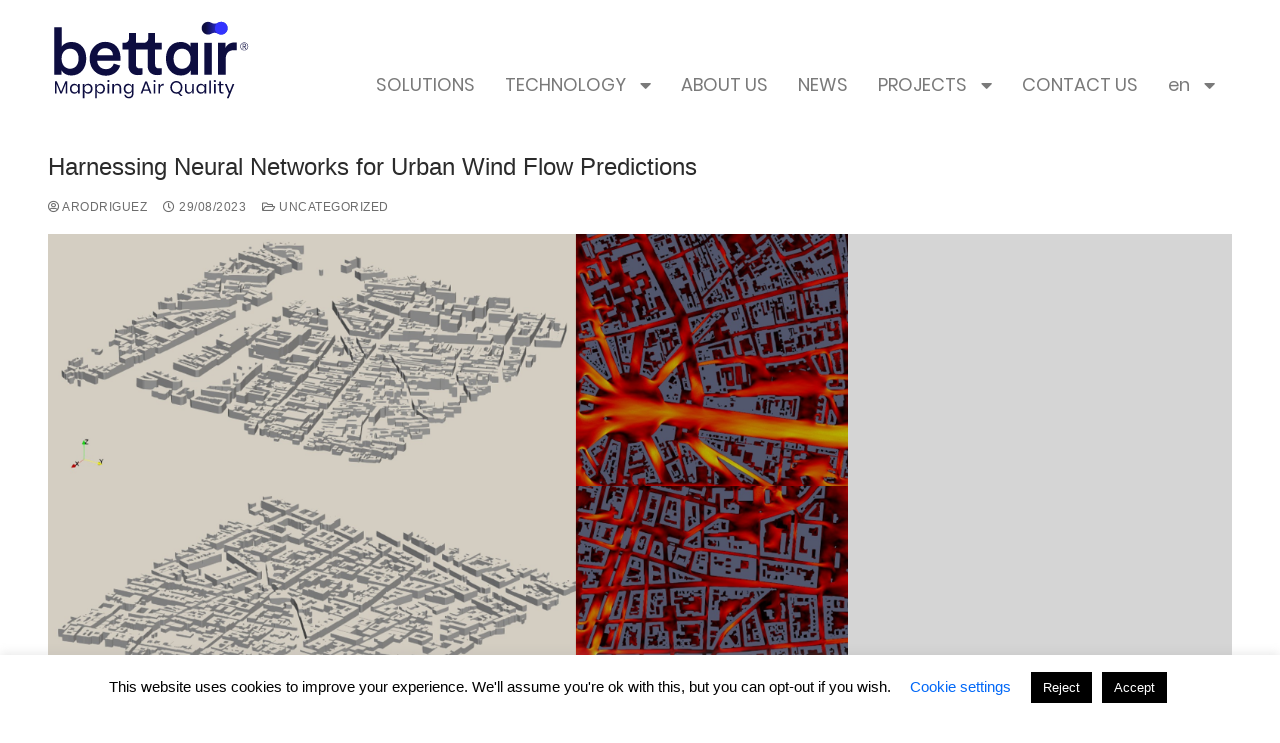

--- FILE ---
content_type: text/html; charset=UTF-8
request_url: https://bettaircities.com/tag/urban-wind-flow/
body_size: 16902
content:
<!doctype html>
<html dir="ltr" lang="en-GB" prefix="og: https://ogp.me/ns#">
<head>
	<meta charset="UTF-8">
	<meta name="viewport" content="width=device-width, initial-scale=1, maximum-scale=10.0, user-scalable=yes">
	<link rel="profile" href="http://gmpg.org/xfn/11">
	<title>Urban Wind Flow | Bettair Cities</title>
	<style>img:is([sizes="auto" i], [sizes^="auto," i]) { contain-intrinsic-size: 3000px 1500px }</style>
	
		<!-- All in One SEO 4.9.0 - aioseo.com -->
	<meta name="robots" content="max-image-preview:large" />
	<link rel="canonical" href="https://bettaircities.com/tag/urban-wind-flow/" />
	<meta name="generator" content="All in One SEO (AIOSEO) 4.9.0" />
		<script type="application/ld+json" class="aioseo-schema">
			{"@context":"https:\/\/schema.org","@graph":[{"@type":"BreadcrumbList","@id":"https:\/\/bettaircities.com\/tag\/urban-wind-flow\/#breadcrumblist","itemListElement":[{"@type":"ListItem","@id":"https:\/\/bettaircities.com#listItem","position":1,"name":"Home","item":"https:\/\/bettaircities.com","nextItem":{"@type":"ListItem","@id":"https:\/\/bettaircities.com\/tag\/urban-wind-flow\/#listItem","name":"Urban Wind Flow"}},{"@type":"ListItem","@id":"https:\/\/bettaircities.com\/tag\/urban-wind-flow\/#listItem","position":2,"name":"Urban Wind Flow","previousItem":{"@type":"ListItem","@id":"https:\/\/bettaircities.com#listItem","name":"Home"}}]},{"@type":"CollectionPage","@id":"https:\/\/bettaircities.com\/tag\/urban-wind-flow\/#collectionpage","url":"https:\/\/bettaircities.com\/tag\/urban-wind-flow\/","name":"Urban Wind Flow | Bettair Cities","inLanguage":"en-GB","isPartOf":{"@id":"https:\/\/bettaircities.com\/#website"},"breadcrumb":{"@id":"https:\/\/bettaircities.com\/tag\/urban-wind-flow\/#breadcrumblist"}},{"@type":"Organization","@id":"https:\/\/bettaircities.com\/#organization","name":"Bettair Cities","description":"Mapping Air Quality","url":"https:\/\/bettaircities.com\/","logo":{"@type":"ImageObject","url":"https:\/\/bettaircities.com\/wp-content\/uploads\/2020\/05\/bettair_color1200px.png","@id":"https:\/\/bettaircities.com\/tag\/urban-wind-flow\/#organizationLogo","width":1200,"height":502,"caption":"Bettair Logo"},"image":{"@id":"https:\/\/bettaircities.com\/tag\/urban-wind-flow\/#organizationLogo"}},{"@type":"WebSite","@id":"https:\/\/bettaircities.com\/#website","url":"https:\/\/bettaircities.com\/","name":"Bettair Cities","description":"Mapping Air Quality","inLanguage":"en-GB","publisher":{"@id":"https:\/\/bettaircities.com\/#organization"}}]}
		</script>
		<!-- All in One SEO -->

<script type="text/javascript">
/* <![CDATA[ */
window._wpemojiSettings = {"baseUrl":"https:\/\/s.w.org\/images\/core\/emoji\/16.0.1\/72x72\/","ext":".png","svgUrl":"https:\/\/s.w.org\/images\/core\/emoji\/16.0.1\/svg\/","svgExt":".svg","source":{"concatemoji":"https:\/\/bettaircities.com\/wp-includes\/js\/wp-emoji-release.min.js?ver=6.8.3"}};
/*! This file is auto-generated */
!function(s,n){var o,i,e;function c(e){try{var t={supportTests:e,timestamp:(new Date).valueOf()};sessionStorage.setItem(o,JSON.stringify(t))}catch(e){}}function p(e,t,n){e.clearRect(0,0,e.canvas.width,e.canvas.height),e.fillText(t,0,0);var t=new Uint32Array(e.getImageData(0,0,e.canvas.width,e.canvas.height).data),a=(e.clearRect(0,0,e.canvas.width,e.canvas.height),e.fillText(n,0,0),new Uint32Array(e.getImageData(0,0,e.canvas.width,e.canvas.height).data));return t.every(function(e,t){return e===a[t]})}function u(e,t){e.clearRect(0,0,e.canvas.width,e.canvas.height),e.fillText(t,0,0);for(var n=e.getImageData(16,16,1,1),a=0;a<n.data.length;a++)if(0!==n.data[a])return!1;return!0}function f(e,t,n,a){switch(t){case"flag":return n(e,"\ud83c\udff3\ufe0f\u200d\u26a7\ufe0f","\ud83c\udff3\ufe0f\u200b\u26a7\ufe0f")?!1:!n(e,"\ud83c\udde8\ud83c\uddf6","\ud83c\udde8\u200b\ud83c\uddf6")&&!n(e,"\ud83c\udff4\udb40\udc67\udb40\udc62\udb40\udc65\udb40\udc6e\udb40\udc67\udb40\udc7f","\ud83c\udff4\u200b\udb40\udc67\u200b\udb40\udc62\u200b\udb40\udc65\u200b\udb40\udc6e\u200b\udb40\udc67\u200b\udb40\udc7f");case"emoji":return!a(e,"\ud83e\udedf")}return!1}function g(e,t,n,a){var r="undefined"!=typeof WorkerGlobalScope&&self instanceof WorkerGlobalScope?new OffscreenCanvas(300,150):s.createElement("canvas"),o=r.getContext("2d",{willReadFrequently:!0}),i=(o.textBaseline="top",o.font="600 32px Arial",{});return e.forEach(function(e){i[e]=t(o,e,n,a)}),i}function t(e){var t=s.createElement("script");t.src=e,t.defer=!0,s.head.appendChild(t)}"undefined"!=typeof Promise&&(o="wpEmojiSettingsSupports",i=["flag","emoji"],n.supports={everything:!0,everythingExceptFlag:!0},e=new Promise(function(e){s.addEventListener("DOMContentLoaded",e,{once:!0})}),new Promise(function(t){var n=function(){try{var e=JSON.parse(sessionStorage.getItem(o));if("object"==typeof e&&"number"==typeof e.timestamp&&(new Date).valueOf()<e.timestamp+604800&&"object"==typeof e.supportTests)return e.supportTests}catch(e){}return null}();if(!n){if("undefined"!=typeof Worker&&"undefined"!=typeof OffscreenCanvas&&"undefined"!=typeof URL&&URL.createObjectURL&&"undefined"!=typeof Blob)try{var e="postMessage("+g.toString()+"("+[JSON.stringify(i),f.toString(),p.toString(),u.toString()].join(",")+"));",a=new Blob([e],{type:"text/javascript"}),r=new Worker(URL.createObjectURL(a),{name:"wpTestEmojiSupports"});return void(r.onmessage=function(e){c(n=e.data),r.terminate(),t(n)})}catch(e){}c(n=g(i,f,p,u))}t(n)}).then(function(e){for(var t in e)n.supports[t]=e[t],n.supports.everything=n.supports.everything&&n.supports[t],"flag"!==t&&(n.supports.everythingExceptFlag=n.supports.everythingExceptFlag&&n.supports[t]);n.supports.everythingExceptFlag=n.supports.everythingExceptFlag&&!n.supports.flag,n.DOMReady=!1,n.readyCallback=function(){n.DOMReady=!0}}).then(function(){return e}).then(function(){var e;n.supports.everything||(n.readyCallback(),(e=n.source||{}).concatemoji?t(e.concatemoji):e.wpemoji&&e.twemoji&&(t(e.twemoji),t(e.wpemoji)))}))}((window,document),window._wpemojiSettings);
/* ]]> */
</script>
<link rel='stylesheet' id='embedpress-css-css' href='https://bettaircities.com/wp-content/plugins/embedpress/assets/css/embedpress.css?ver=1763573694' type='text/css' media='all' />
<link rel='stylesheet' id='embedpress-blocks-style-css' href='https://bettaircities.com/wp-content/plugins/embedpress/assets/css/blocks.build.css?ver=1763573694' type='text/css' media='all' />
<style id='wp-emoji-styles-inline-css' type='text/css'>

	img.wp-smiley, img.emoji {
		display: inline !important;
		border: none !important;
		box-shadow: none !important;
		height: 1em !important;
		width: 1em !important;
		margin: 0 0.07em !important;
		vertical-align: -0.1em !important;
		background: none !important;
		padding: 0 !important;
	}
</style>
<link rel='stylesheet' id='wp-block-library-css' href='https://bettaircities.com/wp-includes/css/dist/block-library/style.min.css?ver=6.8.3' type='text/css' media='all' />
<style id='classic-theme-styles-inline-css' type='text/css'>
/*! This file is auto-generated */
.wp-block-button__link{color:#fff;background-color:#32373c;border-radius:9999px;box-shadow:none;text-decoration:none;padding:calc(.667em + 2px) calc(1.333em + 2px);font-size:1.125em}.wp-block-file__button{background:#32373c;color:#fff;text-decoration:none}
</style>
<link rel='stylesheet' id='aioseo/css/src/vue/standalone/blocks/table-of-contents/global.scss-css' href='https://bettaircities.com/wp-content/plugins/all-in-one-seo-pack/dist/Lite/assets/css/table-of-contents/global.e90f6d47.css?ver=4.9.0' type='text/css' media='all' />
<style id='global-styles-inline-css' type='text/css'>
:root{--wp--preset--aspect-ratio--square: 1;--wp--preset--aspect-ratio--4-3: 4/3;--wp--preset--aspect-ratio--3-4: 3/4;--wp--preset--aspect-ratio--3-2: 3/2;--wp--preset--aspect-ratio--2-3: 2/3;--wp--preset--aspect-ratio--16-9: 16/9;--wp--preset--aspect-ratio--9-16: 9/16;--wp--preset--color--black: #000000;--wp--preset--color--cyan-bluish-gray: #abb8c3;--wp--preset--color--white: #ffffff;--wp--preset--color--pale-pink: #f78da7;--wp--preset--color--vivid-red: #cf2e2e;--wp--preset--color--luminous-vivid-orange: #ff6900;--wp--preset--color--luminous-vivid-amber: #fcb900;--wp--preset--color--light-green-cyan: #7bdcb5;--wp--preset--color--vivid-green-cyan: #00d084;--wp--preset--color--pale-cyan-blue: #8ed1fc;--wp--preset--color--vivid-cyan-blue: #0693e3;--wp--preset--color--vivid-purple: #9b51e0;--wp--preset--gradient--vivid-cyan-blue-to-vivid-purple: linear-gradient(135deg,rgba(6,147,227,1) 0%,rgb(155,81,224) 100%);--wp--preset--gradient--light-green-cyan-to-vivid-green-cyan: linear-gradient(135deg,rgb(122,220,180) 0%,rgb(0,208,130) 100%);--wp--preset--gradient--luminous-vivid-amber-to-luminous-vivid-orange: linear-gradient(135deg,rgba(252,185,0,1) 0%,rgba(255,105,0,1) 100%);--wp--preset--gradient--luminous-vivid-orange-to-vivid-red: linear-gradient(135deg,rgba(255,105,0,1) 0%,rgb(207,46,46) 100%);--wp--preset--gradient--very-light-gray-to-cyan-bluish-gray: linear-gradient(135deg,rgb(238,238,238) 0%,rgb(169,184,195) 100%);--wp--preset--gradient--cool-to-warm-spectrum: linear-gradient(135deg,rgb(74,234,220) 0%,rgb(151,120,209) 20%,rgb(207,42,186) 40%,rgb(238,44,130) 60%,rgb(251,105,98) 80%,rgb(254,248,76) 100%);--wp--preset--gradient--blush-light-purple: linear-gradient(135deg,rgb(255,206,236) 0%,rgb(152,150,240) 100%);--wp--preset--gradient--blush-bordeaux: linear-gradient(135deg,rgb(254,205,165) 0%,rgb(254,45,45) 50%,rgb(107,0,62) 100%);--wp--preset--gradient--luminous-dusk: linear-gradient(135deg,rgb(255,203,112) 0%,rgb(199,81,192) 50%,rgb(65,88,208) 100%);--wp--preset--gradient--pale-ocean: linear-gradient(135deg,rgb(255,245,203) 0%,rgb(182,227,212) 50%,rgb(51,167,181) 100%);--wp--preset--gradient--electric-grass: linear-gradient(135deg,rgb(202,248,128) 0%,rgb(113,206,126) 100%);--wp--preset--gradient--midnight: linear-gradient(135deg,rgb(2,3,129) 0%,rgb(40,116,252) 100%);--wp--preset--font-size--small: 13px;--wp--preset--font-size--medium: 20px;--wp--preset--font-size--large: 36px;--wp--preset--font-size--x-large: 42px;--wp--preset--spacing--20: 0.44rem;--wp--preset--spacing--30: 0.67rem;--wp--preset--spacing--40: 1rem;--wp--preset--spacing--50: 1.5rem;--wp--preset--spacing--60: 2.25rem;--wp--preset--spacing--70: 3.38rem;--wp--preset--spacing--80: 5.06rem;--wp--preset--shadow--natural: 6px 6px 9px rgba(0, 0, 0, 0.2);--wp--preset--shadow--deep: 12px 12px 50px rgba(0, 0, 0, 0.4);--wp--preset--shadow--sharp: 6px 6px 0px rgba(0, 0, 0, 0.2);--wp--preset--shadow--outlined: 6px 6px 0px -3px rgba(255, 255, 255, 1), 6px 6px rgba(0, 0, 0, 1);--wp--preset--shadow--crisp: 6px 6px 0px rgba(0, 0, 0, 1);}:where(.is-layout-flex){gap: 0.5em;}:where(.is-layout-grid){gap: 0.5em;}body .is-layout-flex{display: flex;}.is-layout-flex{flex-wrap: wrap;align-items: center;}.is-layout-flex > :is(*, div){margin: 0;}body .is-layout-grid{display: grid;}.is-layout-grid > :is(*, div){margin: 0;}:where(.wp-block-columns.is-layout-flex){gap: 2em;}:where(.wp-block-columns.is-layout-grid){gap: 2em;}:where(.wp-block-post-template.is-layout-flex){gap: 1.25em;}:where(.wp-block-post-template.is-layout-grid){gap: 1.25em;}.has-black-color{color: var(--wp--preset--color--black) !important;}.has-cyan-bluish-gray-color{color: var(--wp--preset--color--cyan-bluish-gray) !important;}.has-white-color{color: var(--wp--preset--color--white) !important;}.has-pale-pink-color{color: var(--wp--preset--color--pale-pink) !important;}.has-vivid-red-color{color: var(--wp--preset--color--vivid-red) !important;}.has-luminous-vivid-orange-color{color: var(--wp--preset--color--luminous-vivid-orange) !important;}.has-luminous-vivid-amber-color{color: var(--wp--preset--color--luminous-vivid-amber) !important;}.has-light-green-cyan-color{color: var(--wp--preset--color--light-green-cyan) !important;}.has-vivid-green-cyan-color{color: var(--wp--preset--color--vivid-green-cyan) !important;}.has-pale-cyan-blue-color{color: var(--wp--preset--color--pale-cyan-blue) !important;}.has-vivid-cyan-blue-color{color: var(--wp--preset--color--vivid-cyan-blue) !important;}.has-vivid-purple-color{color: var(--wp--preset--color--vivid-purple) !important;}.has-black-background-color{background-color: var(--wp--preset--color--black) !important;}.has-cyan-bluish-gray-background-color{background-color: var(--wp--preset--color--cyan-bluish-gray) !important;}.has-white-background-color{background-color: var(--wp--preset--color--white) !important;}.has-pale-pink-background-color{background-color: var(--wp--preset--color--pale-pink) !important;}.has-vivid-red-background-color{background-color: var(--wp--preset--color--vivid-red) !important;}.has-luminous-vivid-orange-background-color{background-color: var(--wp--preset--color--luminous-vivid-orange) !important;}.has-luminous-vivid-amber-background-color{background-color: var(--wp--preset--color--luminous-vivid-amber) !important;}.has-light-green-cyan-background-color{background-color: var(--wp--preset--color--light-green-cyan) !important;}.has-vivid-green-cyan-background-color{background-color: var(--wp--preset--color--vivid-green-cyan) !important;}.has-pale-cyan-blue-background-color{background-color: var(--wp--preset--color--pale-cyan-blue) !important;}.has-vivid-cyan-blue-background-color{background-color: var(--wp--preset--color--vivid-cyan-blue) !important;}.has-vivid-purple-background-color{background-color: var(--wp--preset--color--vivid-purple) !important;}.has-black-border-color{border-color: var(--wp--preset--color--black) !important;}.has-cyan-bluish-gray-border-color{border-color: var(--wp--preset--color--cyan-bluish-gray) !important;}.has-white-border-color{border-color: var(--wp--preset--color--white) !important;}.has-pale-pink-border-color{border-color: var(--wp--preset--color--pale-pink) !important;}.has-vivid-red-border-color{border-color: var(--wp--preset--color--vivid-red) !important;}.has-luminous-vivid-orange-border-color{border-color: var(--wp--preset--color--luminous-vivid-orange) !important;}.has-luminous-vivid-amber-border-color{border-color: var(--wp--preset--color--luminous-vivid-amber) !important;}.has-light-green-cyan-border-color{border-color: var(--wp--preset--color--light-green-cyan) !important;}.has-vivid-green-cyan-border-color{border-color: var(--wp--preset--color--vivid-green-cyan) !important;}.has-pale-cyan-blue-border-color{border-color: var(--wp--preset--color--pale-cyan-blue) !important;}.has-vivid-cyan-blue-border-color{border-color: var(--wp--preset--color--vivid-cyan-blue) !important;}.has-vivid-purple-border-color{border-color: var(--wp--preset--color--vivid-purple) !important;}.has-vivid-cyan-blue-to-vivid-purple-gradient-background{background: var(--wp--preset--gradient--vivid-cyan-blue-to-vivid-purple) !important;}.has-light-green-cyan-to-vivid-green-cyan-gradient-background{background: var(--wp--preset--gradient--light-green-cyan-to-vivid-green-cyan) !important;}.has-luminous-vivid-amber-to-luminous-vivid-orange-gradient-background{background: var(--wp--preset--gradient--luminous-vivid-amber-to-luminous-vivid-orange) !important;}.has-luminous-vivid-orange-to-vivid-red-gradient-background{background: var(--wp--preset--gradient--luminous-vivid-orange-to-vivid-red) !important;}.has-very-light-gray-to-cyan-bluish-gray-gradient-background{background: var(--wp--preset--gradient--very-light-gray-to-cyan-bluish-gray) !important;}.has-cool-to-warm-spectrum-gradient-background{background: var(--wp--preset--gradient--cool-to-warm-spectrum) !important;}.has-blush-light-purple-gradient-background{background: var(--wp--preset--gradient--blush-light-purple) !important;}.has-blush-bordeaux-gradient-background{background: var(--wp--preset--gradient--blush-bordeaux) !important;}.has-luminous-dusk-gradient-background{background: var(--wp--preset--gradient--luminous-dusk) !important;}.has-pale-ocean-gradient-background{background: var(--wp--preset--gradient--pale-ocean) !important;}.has-electric-grass-gradient-background{background: var(--wp--preset--gradient--electric-grass) !important;}.has-midnight-gradient-background{background: var(--wp--preset--gradient--midnight) !important;}.has-small-font-size{font-size: var(--wp--preset--font-size--small) !important;}.has-medium-font-size{font-size: var(--wp--preset--font-size--medium) !important;}.has-large-font-size{font-size: var(--wp--preset--font-size--large) !important;}.has-x-large-font-size{font-size: var(--wp--preset--font-size--x-large) !important;}
:where(.wp-block-post-template.is-layout-flex){gap: 1.25em;}:where(.wp-block-post-template.is-layout-grid){gap: 1.25em;}
:where(.wp-block-columns.is-layout-flex){gap: 2em;}:where(.wp-block-columns.is-layout-grid){gap: 2em;}
:root :where(.wp-block-pullquote){font-size: 1.5em;line-height: 1.6;}
</style>
<link rel='stylesheet' id='cookie-law-info-css' href='https://bettaircities.com/wp-content/plugins/cookie-law-info/legacy/public/css/cookie-law-info-public.css?ver=3.3.6' type='text/css' media='all' />
<link rel='stylesheet' id='cookie-law-info-gdpr-css' href='https://bettaircities.com/wp-content/plugins/cookie-law-info/legacy/public/css/cookie-law-info-gdpr.css?ver=3.3.6' type='text/css' media='all' />
<link rel='stylesheet' id='elementor-frontend-css' href='https://bettaircities.com/wp-content/plugins/elementor/assets/css/frontend.min.css?ver=3.33.1' type='text/css' media='all' />
<link rel='stylesheet' id='widget-image-css' href='https://bettaircities.com/wp-content/plugins/elementor/assets/css/widget-image.min.css?ver=3.33.1' type='text/css' media='all' />
<link rel='stylesheet' id='widget-nav-menu-css' href='https://bettaircities.com/wp-content/plugins/elementor-pro/assets/css/widget-nav-menu.min.css?ver=3.33.1' type='text/css' media='all' />
<link rel='stylesheet' id='e-sticky-css' href='https://bettaircities.com/wp-content/plugins/elementor-pro/assets/css/modules/sticky.min.css?ver=3.33.1' type='text/css' media='all' />
<link rel='stylesheet' id='widget-social-icons-css' href='https://bettaircities.com/wp-content/plugins/elementor/assets/css/widget-social-icons.min.css?ver=3.33.1' type='text/css' media='all' />
<link rel='stylesheet' id='e-apple-webkit-css' href='https://bettaircities.com/wp-content/plugins/elementor/assets/css/conditionals/apple-webkit.min.css?ver=3.33.1' type='text/css' media='all' />
<link rel='stylesheet' id='widget-icon-list-css' href='https://bettaircities.com/wp-content/plugins/elementor/assets/css/widget-icon-list.min.css?ver=3.33.1' type='text/css' media='all' />
<link rel='stylesheet' id='widget-spacer-css' href='https://bettaircities.com/wp-content/plugins/elementor/assets/css/widget-spacer.min.css?ver=3.33.1' type='text/css' media='all' />
<link rel='stylesheet' id='elementor-icons-css' href='https://bettaircities.com/wp-content/plugins/elementor/assets/lib/eicons/css/elementor-icons.min.css?ver=5.44.0' type='text/css' media='all' />
<link rel='stylesheet' id='elementor-post-1471-css' href='https://bettaircities.com/wp-content/uploads/elementor/css/post-1471.css?ver=1763870127' type='text/css' media='all' />
<link rel='stylesheet' id='font-awesome-5-all-css' href='https://bettaircities.com/wp-content/plugins/elementor/assets/lib/font-awesome/css/all.min.css?ver=3.33.1' type='text/css' media='all' />
<link rel='stylesheet' id='font-awesome-4-shim-css' href='https://bettaircities.com/wp-content/plugins/elementor/assets/lib/font-awesome/css/v4-shims.min.css?ver=3.33.1' type='text/css' media='all' />
<link rel='stylesheet' id='elementor-post-849-css' href='https://bettaircities.com/wp-content/uploads/elementor/css/post-849.css?ver=1763870127' type='text/css' media='all' />
<link rel='stylesheet' id='elementor-post-987-css' href='https://bettaircities.com/wp-content/uploads/elementor/css/post-987.css?ver=1763870058' type='text/css' media='all' />
<link rel='stylesheet' id='font-awesome-css' href='https://bettaircities.com/wp-content/plugins/elementor/assets/lib/font-awesome/css/font-awesome.min.css?ver=4.7.0' type='text/css' media='all' />
<link rel='stylesheet' id='customify-style-css' href='https://bettaircities.com/wp-content/themes/customify/style.min.css?ver=0.4.13' type='text/css' media='all' />
<style id='customify-style-inline-css' type='text/css'>
.header-top .header--row-inner,body:not(.fl-builder-edit) .button,body:not(.fl-builder-edit) button:not(.menu-mobile-toggle, .components-button, .customize-partial-edit-shortcut-button),body:not(.fl-builder-edit) input[type="button"]:not(.ed_button),button.button,input[type="button"]:not(.ed_button, .components-button, .customize-partial-edit-shortcut-button),input[type="reset"]:not(.components-button, .customize-partial-edit-shortcut-button),input[type="submit"]:not(.components-button, .customize-partial-edit-shortcut-button),.pagination .nav-links > *:hover,.pagination .nav-links span,.nav-menu-desktop.style-full-height .primary-menu-ul > li.current-menu-item > a,.nav-menu-desktop.style-full-height .primary-menu-ul > li.current-menu-ancestor > a,.nav-menu-desktop.style-full-height .primary-menu-ul > li > a:hover,.posts-layout .readmore-button:hover{    background-color: #235787;}.posts-layout .readmore-button {color: #235787;}.pagination .nav-links > *:hover,.pagination .nav-links span,.entry-single .tags-links a:hover,.entry-single .cat-links a:hover,.posts-layout .readmore-button,.posts-layout .readmore-button:hover{    border-color: #235787;}.customify-builder-btn{    background-color: #c3512f;}body{    color: #686868;}abbr, acronym {    border-bottom-color: #686868;}a                {                    color: #1e4b75;}a:hover,a:focus,.link-meta:hover, .link-meta a:hover{    color: #111111;}h2 + h3,.comments-area h2 + .comments-title,.h2 + h3,.comments-area .h2 + .comments-title,.page-breadcrumb {    border-top-color: #eaecee;}blockquote,.site-content .widget-area .menu li.current-menu-item > a:before{    border-left-color: #eaecee;}@media screen and (min-width: 64em) {    .comment-list .children li.comment {        border-left-color: #eaecee;    }    .comment-list .children li.comment:after {        background-color: #eaecee;    }}.page-titlebar, .page-breadcrumb,.posts-layout .entry-inner {    border-bottom-color: #eaecee;}.header-search-form .search-field,.entry-content .page-links a,.header-search-modal,.pagination .nav-links > *,.entry-footer .tags-links a, .entry-footer .cat-links a,.search .content-area article,.site-content .widget-area .menu li.current-menu-item > a,.posts-layout .entry-inner,.post-navigation .nav-links,article.comment .comment-meta,.widget-area .widget_pages li a, .widget-area .widget_categories li a, .widget-area .widget_archive li a, .widget-area .widget_meta li a, .widget-area .widget_nav_menu li a, .widget-area .widget_product_categories li a, .widget-area .widget_recent_entries li a, .widget-area .widget_rss li a,.widget-area .widget_recent_comments li{    border-color: #eaecee;}.header-search-modal::before {    border-top-color: #eaecee;    border-left-color: #eaecee;}@media screen and (min-width: 48em) {    .content-sidebar.sidebar_vertical_border .content-area {        border-right-color: #eaecee;    }    .sidebar-content.sidebar_vertical_border .content-area {        border-left-color: #eaecee;    }    .sidebar-sidebar-content.sidebar_vertical_border .sidebar-primary {        border-right-color: #eaecee;    }    .sidebar-sidebar-content.sidebar_vertical_border .sidebar-secondary {        border-right-color: #eaecee;    }    .content-sidebar-sidebar.sidebar_vertical_border .sidebar-primary {        border-left-color: #eaecee;    }    .content-sidebar-sidebar.sidebar_vertical_border .sidebar-secondary {        border-left-color: #eaecee;    }    .sidebar-content-sidebar.sidebar_vertical_border .content-area {        border-left-color: #eaecee;        border-right-color: #eaecee;    }    .sidebar-content-sidebar.sidebar_vertical_border .content-area {        border-left-color: #eaecee;        border-right-color: #eaecee;    }}article.comment .comment-post-author {background: #6d6d6d;}.pagination .nav-links > *,.link-meta,.link-meta a,.color-meta,.entry-single .tags-links:before,.entry-single .cats-links:before{    color: #6d6d6d;}h1, h2, h3, h4, h5, h6 { color: #2b2b2b;}.site-content .widget-title { color: #444444;}#page-cover {background-image: url("https://bettaircities.com/wp-content/themes/customify/assets/images/default-cover.jpg");}.sub-menu .li-duplicator {display:none !important;}.header-search_icon-item .header-search-modal  {border-style: solid;} .header-search_icon-item .search-field  {border-style: solid;} .dark-mode .header-search_box-item .search-form-fields, .header-search_box-item .search-form-fields  {border-style: solid;} .nav-menu-desktop.style-border-bottom .primary-menu-ul > li > a .link-before:before { bottom: -17px; } .nav-menu-desktop.style-border-top .primary-menu-ul > li > a .link-before:before { top: -17px; }body  {background-color: #FFFFFF;} .site-content .content-area  {background-color: #FFFFFF;} /* CSS for desktop */#page-cover .page-cover-inner {min-height: 300px;}.header--row.header-top .customify-grid, .header--row.header-top .style-full-height .primary-menu-ul > li > a {min-height: 80px;}.header--row.header-main .customify-grid, .header--row.header-main .style-full-height .primary-menu-ul > li > a {min-height: 90px;}.header--row.header-bottom .customify-grid, .header--row.header-bottom .style-full-height .primary-menu-ul > li > a {min-height: 55px;}.site-header .site-branding img { max-width: 200px; } .site-header .cb-row--mobile .site-branding img { width: 200px; }.header--row .builder-first--nav-icon {text-align: right;}.header-search_icon-item .search-submit {margin-left: -40px;}.header-search_box-item .search-submit{margin-left: -40px;} .header-search_box-item .woo_bootster_search .search-submit{margin-left: -40px;} .header-search_box-item .header-search-form button.search-submit{margin-left:-40px;}.header--row .builder-first--primary-menu {text-align: right;}/* CSS for tablet */@media screen and (max-width: 1024px) { #page-cover .page-cover-inner {min-height: 250px;}.header--row .builder-first--nav-icon {text-align: right;}.header-search_icon-item .search-submit {margin-left: -40px;}.header-search_box-item .search-submit{margin-left: -40px;} .header-search_box-item .woo_bootster_search .search-submit{margin-left: -40px;} .header-search_box-item .header-search-form button.search-submit{margin-left:-40px;} }/* CSS for mobile */@media screen and (max-width: 568px) { #page-cover .page-cover-inner {min-height: 200px;}.header--row.header-top .customify-grid, .header--row.header-top .style-full-height .primary-menu-ul > li > a {min-height: 33px;}.header--row .builder-first--nav-icon {text-align: right;}.header-search_icon-item .search-submit {margin-left: -40px;}.header-search_box-item .search-submit{margin-left: -40px;} .header-search_box-item .woo_bootster_search .search-submit{margin-left: -40px;} .header-search_box-item .header-search-form button.search-submit{margin-left:-40px;} }
</style>
<link rel='stylesheet' id='eael-general-css' href='https://bettaircities.com/wp-content/plugins/essential-addons-for-elementor-lite/assets/front-end/css/view/general.min.css?ver=6.5.1' type='text/css' media='all' />
<link rel='stylesheet' id='elementor-icons-shared-0-css' href='https://bettaircities.com/wp-content/plugins/elementor/assets/lib/font-awesome/css/fontawesome.min.css?ver=5.15.3' type='text/css' media='all' />
<link rel='stylesheet' id='elementor-icons-fa-solid-css' href='https://bettaircities.com/wp-content/plugins/elementor/assets/lib/font-awesome/css/solid.min.css?ver=5.15.3' type='text/css' media='all' />
<link rel='stylesheet' id='elementor-icons-fa-brands-css' href='https://bettaircities.com/wp-content/plugins/elementor/assets/lib/font-awesome/css/brands.min.css?ver=5.15.3' type='text/css' media='all' />
<script type="text/javascript" src="https://bettaircities.com/wp-includes/js/jquery/jquery.min.js?ver=3.7.1" id="jquery-core-js"></script>
<script type="text/javascript" src="https://bettaircities.com/wp-includes/js/jquery/jquery-migrate.min.js?ver=3.4.1" id="jquery-migrate-js"></script>
<script type="text/javascript" id="cookie-law-info-js-extra">
/* <![CDATA[ */
var Cli_Data = {"nn_cookie_ids":[],"cookielist":[],"non_necessary_cookies":[],"ccpaEnabled":"","ccpaRegionBased":"","ccpaBarEnabled":"","strictlyEnabled":["necessary","obligatoire"],"ccpaType":"gdpr","js_blocking":"","custom_integration":"","triggerDomRefresh":"","secure_cookies":""};
var cli_cookiebar_settings = {"animate_speed_hide":"500","animate_speed_show":"500","background":"#FFF","border":"#b1a6a6c2","border_on":"","button_1_button_colour":"#000","button_1_button_hover":"#000000","button_1_link_colour":"#fff","button_1_as_button":"1","button_1_new_win":"","button_2_button_colour":"#333","button_2_button_hover":"#292929","button_2_link_colour":"#444","button_2_as_button":"1","button_2_hidebar":"","button_3_button_colour":"#000","button_3_button_hover":"#000000","button_3_link_colour":"#fff","button_3_as_button":"1","button_3_new_win":"","button_4_button_colour":"#000","button_4_button_hover":"#000000","button_4_link_colour":"#0268f7","button_4_as_button":"","button_7_button_colour":"#61a229","button_7_button_hover":"#4e8221","button_7_link_colour":"#fff","button_7_as_button":"1","button_7_new_win":"","font_family":"inherit","header_fix":"","notify_animate_hide":"1","notify_animate_show":"","notify_div_id":"#cookie-law-info-bar","notify_position_horizontal":"right","notify_position_vertical":"bottom","scroll_close":"","scroll_close_reload":"","accept_close_reload":"","reject_close_reload":"","showagain_tab":"","showagain_background":"#fff","showagain_border":"#000","showagain_div_id":"#cookie-law-info-again","showagain_x_position":"100px","text":"#000","show_once_yn":"","show_once":"10000","logging_on":"","as_popup":"","popup_overlay":"1","bar_heading_text":"","cookie_bar_as":"banner","popup_showagain_position":"bottom-right","widget_position":"left"};
var log_object = {"ajax_url":"https:\/\/bettaircities.com\/wp-admin\/admin-ajax.php"};
/* ]]> */
</script>
<script type="text/javascript" src="https://bettaircities.com/wp-content/plugins/cookie-law-info/legacy/public/js/cookie-law-info-public.js?ver=3.3.6" id="cookie-law-info-js"></script>
<script type="text/javascript" src="https://bettaircities.com/wp-content/plugins/elementor/assets/lib/font-awesome/js/v4-shims.min.js?ver=3.33.1" id="font-awesome-4-shim-js"></script>
<link rel="https://api.w.org/" href="https://bettaircities.com/wp-json/" /><link rel="alternate" title="JSON" type="application/json" href="https://bettaircities.com/wp-json/wp/v2/tags/117" /><link rel="EditURI" type="application/rsd+xml" title="RSD" href="https://bettaircities.com/xmlrpc.php?rsd" />
<meta name="generator" content="WordPress 6.8.3" />
<!-- start Simple Custom CSS and JS -->
<style type="text/css">
/* Add your CSS code here.

For example:
.example {
    color: red;
}

For brushing up on your CSS knowledge, check out http://www.w3schools.com/css/css_syntax.asp

End of comment */ 


.entry-thumbnail {
  text-align: center;
}

.wp-post-image {
  width: auto;
  max-height: 600px;
  max-width: 800px;
  height: auto;
}</style>
<!-- end Simple Custom CSS and JS -->
<!-- start Simple Custom CSS and JS -->
<script src="https://cdnjs.cloudflare.com/ajax/libs/fullPage.js/3.0.4/fullpage.js"></script>
<link rel="stylesheet" type="text/css" href="https://cdnjs.cloudflare.com/ajax/libs/fullPage.js/3.0.4/fullpage.css" />
<script src="https://cdnjs.cloudflare.com/ajax/libs/fullPage.js/3.0.4/fullpage.extensions.min.js"></script><!-- end Simple Custom CSS and JS -->
<meta name="generator" content="Elementor 3.33.1; features: additional_custom_breakpoints; settings: css_print_method-external, google_font-enabled, font_display-auto">
			<style>
				.e-con.e-parent:nth-of-type(n+4):not(.e-lazyloaded):not(.e-no-lazyload),
				.e-con.e-parent:nth-of-type(n+4):not(.e-lazyloaded):not(.e-no-lazyload) * {
					background-image: none !important;
				}
				@media screen and (max-height: 1024px) {
					.e-con.e-parent:nth-of-type(n+3):not(.e-lazyloaded):not(.e-no-lazyload),
					.e-con.e-parent:nth-of-type(n+3):not(.e-lazyloaded):not(.e-no-lazyload) * {
						background-image: none !important;
					}
				}
				@media screen and (max-height: 640px) {
					.e-con.e-parent:nth-of-type(n+2):not(.e-lazyloaded):not(.e-no-lazyload),
					.e-con.e-parent:nth-of-type(n+2):not(.e-lazyloaded):not(.e-no-lazyload) * {
						background-image: none !important;
					}
				}
			</style>
			<link rel="icon" href="https://bettaircities.com/wp-content/uploads/2020/05/thum-150x150.png" sizes="32x32" />
<link rel="icon" href="https://bettaircities.com/wp-content/uploads/2020/05/thum-300x300.png" sizes="192x192" />
<link rel="apple-touch-icon" href="https://bettaircities.com/wp-content/uploads/2020/05/thum-300x300.png" />
<meta name="msapplication-TileImage" content="https://bettaircities.com/wp-content/uploads/2020/05/thum-300x300.png" />
</head>

<body class="archive tag tag-urban-wind-flow tag-117 wp-custom-logo wp-theme-customify hfeed content main-layout-content site-full-width menu_sidebar_slide_left elementor-default elementor-kit-1471">
<div id="page" class="site box-shadow">
	<a class="skip-link screen-reader-text" href="#site-content">Skip to content</a>
			<header data-elementor-type="header" data-elementor-id="849" class="elementor elementor-849 elementor-location-header" data-elementor-post-type="elementor_library">
					<section class="elementor-section elementor-top-section elementor-element elementor-element-6a21159 elementor-section-content-bottom elementor-section-boxed elementor-section-height-default elementor-section-height-default" data-id="6a21159" data-element_type="section" data-settings="{&quot;background_background&quot;:&quot;classic&quot;,&quot;sticky&quot;:&quot;top&quot;,&quot;sticky_on&quot;:[&quot;tablet&quot;,&quot;mobile&quot;],&quot;sticky_offset&quot;:0,&quot;sticky_effects_offset&quot;:0,&quot;sticky_anchor_link_offset&quot;:0}">
							<div class="elementor-background-overlay"></div>
							<div class="elementor-container elementor-column-gap-default">
					<div class="elementor-column elementor-col-50 elementor-top-column elementor-element elementor-element-d971d4e" data-id="d971d4e" data-element_type="column">
			<div class="elementor-widget-wrap elementor-element-populated">
						<div class="elementor-element elementor-element-0b2e4ca elementor-widget elementor-widget-image" data-id="0b2e4ca" data-element_type="widget" data-widget_type="image.default">
				<div class="elementor-widget-container">
																<a href="/">
							<img fetchpriority="high" width="843" height="843" src="https://bettaircities.com/wp-content/uploads/2020/05/RGB_bettair.svg" class="attachment-large size-large wp-image-897" alt="Bettair Logo SVG" />								</a>
															</div>
				</div>
					</div>
		</div>
				<div class="elementor-column elementor-col-50 elementor-top-column elementor-element elementor-element-9fd9f97" data-id="9fd9f97" data-element_type="column">
			<div class="elementor-widget-wrap elementor-element-populated">
						<div class="elementor-element elementor-element-c9dad1b elementor-nav-menu__align-end elementor-nav-menu--stretch elementor-nav-menu--dropdown-tablet elementor-nav-menu__text-align-aside elementor-nav-menu--toggle elementor-nav-menu--burger elementor-widget elementor-widget-nav-menu" data-id="c9dad1b" data-element_type="widget" data-settings="{&quot;full_width&quot;:&quot;stretch&quot;,&quot;layout&quot;:&quot;horizontal&quot;,&quot;submenu_icon&quot;:{&quot;value&quot;:&quot;&lt;i class=\&quot;fas fa-caret-down\&quot; aria-hidden=\&quot;true\&quot;&gt;&lt;\/i&gt;&quot;,&quot;library&quot;:&quot;fa-solid&quot;},&quot;toggle&quot;:&quot;burger&quot;}" data-widget_type="nav-menu.default">
				<div class="elementor-widget-container">
								<nav aria-label="Menu" class="elementor-nav-menu--main elementor-nav-menu__container elementor-nav-menu--layout-horizontal e--pointer-underline e--animation-fade">
				<ul id="menu-1-c9dad1b" class="elementor-nav-menu"><li class="menu-item menu-item-type-post_type menu-item-object-page menu-item-247"><a href="https://bettaircities.com/solutions/" class="elementor-item">SOLUTIONS</a></li>
<li class="menu-item menu-item-type-post_type menu-item-object-page menu-item-has-children menu-item-297"><a href="https://bettaircities.com/bettair-node/" class="elementor-item">TECHNOLOGY<span class="nav-icon-angle">&nbsp;</span></a>
<ul class="sub-menu elementor-nav-menu--dropdown sub-lv-0">
	<li class="menu-item menu-item-type-post_type menu-item-object-page menu-item-296"><a href="https://bettaircities.com/bettair-node/" class="elementor-sub-item">BETTAIR NODE</a></li>
	<li class="menu-item menu-item-type-post_type menu-item-object-page menu-item-295"><a href="https://bettaircities.com/software/" class="elementor-sub-item">SOFTWARE</a></li>
</ul>
</li>
<li class="menu-item menu-item-type-post_type menu-item-object-page menu-item-282"><a href="https://bettaircities.com/about-us/" class="elementor-item">ABOUT US</a></li>
<li class="menu-item menu-item-type-post_type menu-item-object-page menu-item-280"><a href="https://bettaircities.com/news/" class="elementor-item">NEWS</a></li>
<li class="menu-item menu-item-type-custom menu-item-object-custom menu-item-has-children menu-item-2924"><a href="#" class="elementor-item elementor-item-anchor">PROJECTS<span class="nav-icon-angle">&nbsp;</span></a>
<ul class="sub-menu elementor-nav-menu--dropdown sub-lv-0">
	<li class="menu-item menu-item-type-post_type menu-item-object-page menu-item-4824"><a href="https://bettaircities.com/magical/" class="elementor-sub-item">MAGICAL</a></li>
	<li class="menu-item menu-item-type-custom menu-item-object-custom menu-item-298"><a href="https://mappingair.bettair.city/" class="elementor-sub-item">MappingAir</a></li>
	<li class="menu-item menu-item-type-custom menu-item-object-custom menu-item-2925"><a href="https://www.ff4eurohpc.eu/en/experiments/2021070911273915/improving_bettair_maps" class="elementor-sub-item">iBAM</a></li>
	<li class="menu-item menu-item-type-post_type menu-item-object-page menu-item-4698"><a href="https://bettaircities.com/socio-bee-project-comes-to-an-end-successfully-citizens-science-and-technology-united-for-cleaner-air/" class="elementor-sub-item">SOCIO-BEE</a></li>
	<li class="menu-item menu-item-type-custom menu-item-object-custom menu-item-3613"><a href="https://athleteproject.eu/" class="elementor-sub-item">Athlete</a></li>
	<li class="menu-item menu-item-type-custom menu-item-object-custom menu-item-4079"><a href="https://bettaircities.com/es/neotec/" class="elementor-sub-item">IAAIRMAP</a></li>
	<li class="menu-item menu-item-type-post_type menu-item-object-page menu-item-4559"><a href="https://bettaircities.com/ca/bettairvoc/" class="elementor-sub-item">BettairVOC</a></li>
	<li class="menu-item menu-item-type-post_type menu-item-object-page menu-item-4636"><a href="https://bettaircities.com/es/aire/" class="elementor-sub-item">AIRE</a></li>
	<li class="menu-item menu-item-type-post_type menu-item-object-page menu-item-4728"><a href="https://bettaircities.com/traffic-noise/" class="elementor-sub-item">TRAFFIC-NOISE</a></li>
</ul>
</li>
<li class="menu-item menu-item-type-post_type menu-item-object-page menu-item-281"><a href="https://bettaircities.com/contact-us/" class="elementor-item">CONTACT US</a></li>
<li class="pll-parent-menu-item menu-item menu-item-type-custom menu-item-object-custom current-menu-parent menu-item-has-children menu-item-2078"><a href="#pll_switcher" class="elementor-item elementor-item-anchor">en<span class="nav-icon-angle">&nbsp;</span></a>
<ul class="sub-menu elementor-nav-menu--dropdown sub-lv-0">
	<li class="lang-item lang-item-13 lang-item-en current-lang lang-item-first menu-item menu-item-type-custom menu-item-object-custom menu-item-2078-en"><a href="https://bettaircities.com/tag/urban-wind-flow/" hreflang="en-GB" lang="en-GB" class="elementor-sub-item">en</a></li>
	<li class="lang-item lang-item-16 lang-item-es no-translation menu-item menu-item-type-custom menu-item-object-custom menu-item-2078-es"><a href="https://bettaircities.com/es/home-page-es/" hreflang="es-ES" lang="es-ES" class="elementor-sub-item">es</a></li>
	<li class="lang-item lang-item-93 lang-item-ca no-translation menu-item menu-item-type-custom menu-item-object-custom menu-item-2078-ca"><a href="https://bettaircities.com/ca/home-page-cat/" hreflang="ca" lang="ca" class="elementor-sub-item">cat</a></li>
	<li class="lang-item lang-item-76 lang-item-it no-translation menu-item menu-item-type-custom menu-item-object-custom menu-item-2078-it"><a href="https://bettaircities.com/it/home-page-is/" hreflang="it-IT" lang="it-IT" class="elementor-sub-item">it</a></li>
	<li class="lang-item lang-item-88 lang-item-fr no-translation menu-item menu-item-type-custom menu-item-object-custom menu-item-2078-fr"><a href="https://bettaircities.com/fr/home-page-fr/" hreflang="fr-FR" lang="fr-FR" class="elementor-sub-item">fr</a></li>
	<li class="lang-item lang-item-106 lang-item-de no-translation menu-item menu-item-type-custom menu-item-object-custom menu-item-2078-de"><a href="https://bettaircities.com/de/home-page-de/" hreflang="de-DE" lang="de-DE" class="elementor-sub-item">de</a></li>
</ul>
</li>
</ul>			</nav>
					<div class="elementor-menu-toggle" role="button" tabindex="0" aria-label="Menu Toggle" aria-expanded="false">
			<i aria-hidden="true" role="presentation" class="elementor-menu-toggle__icon--open eicon-menu-bar"></i><i aria-hidden="true" role="presentation" class="elementor-menu-toggle__icon--close eicon-close"></i>		</div>
					<nav class="elementor-nav-menu--dropdown elementor-nav-menu__container" aria-hidden="true">
				<ul id="menu-2-c9dad1b" class="elementor-nav-menu"><li class="menu-item menu-item-type-post_type menu-item-object-page menu-item-247"><a href="https://bettaircities.com/solutions/" class="elementor-item" tabindex="-1">SOLUTIONS</a></li>
<li class="menu-item menu-item-type-post_type menu-item-object-page menu-item-has-children menu-item-297"><a href="https://bettaircities.com/bettair-node/" class="elementor-item" tabindex="-1">TECHNOLOGY<span class="nav-icon-angle">&nbsp;</span></a>
<ul class="sub-menu elementor-nav-menu--dropdown sub-lv-0">
	<li class="menu-item menu-item-type-post_type menu-item-object-page menu-item-296"><a href="https://bettaircities.com/bettair-node/" class="elementor-sub-item" tabindex="-1">BETTAIR NODE</a></li>
	<li class="menu-item menu-item-type-post_type menu-item-object-page menu-item-295"><a href="https://bettaircities.com/software/" class="elementor-sub-item" tabindex="-1">SOFTWARE</a></li>
</ul>
</li>
<li class="menu-item menu-item-type-post_type menu-item-object-page menu-item-282"><a href="https://bettaircities.com/about-us/" class="elementor-item" tabindex="-1">ABOUT US</a></li>
<li class="menu-item menu-item-type-post_type menu-item-object-page menu-item-280"><a href="https://bettaircities.com/news/" class="elementor-item" tabindex="-1">NEWS</a></li>
<li class="menu-item menu-item-type-custom menu-item-object-custom menu-item-has-children menu-item-2924"><a href="#" class="elementor-item elementor-item-anchor" tabindex="-1">PROJECTS<span class="nav-icon-angle">&nbsp;</span></a>
<ul class="sub-menu elementor-nav-menu--dropdown sub-lv-0">
	<li class="menu-item menu-item-type-post_type menu-item-object-page menu-item-4824"><a href="https://bettaircities.com/magical/" class="elementor-sub-item" tabindex="-1">MAGICAL</a></li>
	<li class="menu-item menu-item-type-custom menu-item-object-custom menu-item-298"><a href="https://mappingair.bettair.city/" class="elementor-sub-item" tabindex="-1">MappingAir</a></li>
	<li class="menu-item menu-item-type-custom menu-item-object-custom menu-item-2925"><a href="https://www.ff4eurohpc.eu/en/experiments/2021070911273915/improving_bettair_maps" class="elementor-sub-item" tabindex="-1">iBAM</a></li>
	<li class="menu-item menu-item-type-post_type menu-item-object-page menu-item-4698"><a href="https://bettaircities.com/socio-bee-project-comes-to-an-end-successfully-citizens-science-and-technology-united-for-cleaner-air/" class="elementor-sub-item" tabindex="-1">SOCIO-BEE</a></li>
	<li class="menu-item menu-item-type-custom menu-item-object-custom menu-item-3613"><a href="https://athleteproject.eu/" class="elementor-sub-item" tabindex="-1">Athlete</a></li>
	<li class="menu-item menu-item-type-custom menu-item-object-custom menu-item-4079"><a href="https://bettaircities.com/es/neotec/" class="elementor-sub-item" tabindex="-1">IAAIRMAP</a></li>
	<li class="menu-item menu-item-type-post_type menu-item-object-page menu-item-4559"><a href="https://bettaircities.com/ca/bettairvoc/" class="elementor-sub-item" tabindex="-1">BettairVOC</a></li>
	<li class="menu-item menu-item-type-post_type menu-item-object-page menu-item-4636"><a href="https://bettaircities.com/es/aire/" class="elementor-sub-item" tabindex="-1">AIRE</a></li>
	<li class="menu-item menu-item-type-post_type menu-item-object-page menu-item-4728"><a href="https://bettaircities.com/traffic-noise/" class="elementor-sub-item" tabindex="-1">TRAFFIC-NOISE</a></li>
</ul>
</li>
<li class="menu-item menu-item-type-post_type menu-item-object-page menu-item-281"><a href="https://bettaircities.com/contact-us/" class="elementor-item" tabindex="-1">CONTACT US</a></li>
<li class="pll-parent-menu-item menu-item menu-item-type-custom menu-item-object-custom current-menu-parent menu-item-has-children menu-item-2078"><a href="#pll_switcher" class="elementor-item elementor-item-anchor" tabindex="-1">en<span class="nav-icon-angle">&nbsp;</span></a>
<ul class="sub-menu elementor-nav-menu--dropdown sub-lv-0">
	<li class="lang-item lang-item-13 lang-item-en current-lang lang-item-first menu-item menu-item-type-custom menu-item-object-custom menu-item-2078-en"><a href="https://bettaircities.com/tag/urban-wind-flow/" hreflang="en-GB" lang="en-GB" class="elementor-sub-item" tabindex="-1">en</a></li>
	<li class="lang-item lang-item-16 lang-item-es no-translation menu-item menu-item-type-custom menu-item-object-custom menu-item-2078-es"><a href="https://bettaircities.com/es/home-page-es/" hreflang="es-ES" lang="es-ES" class="elementor-sub-item" tabindex="-1">es</a></li>
	<li class="lang-item lang-item-93 lang-item-ca no-translation menu-item menu-item-type-custom menu-item-object-custom menu-item-2078-ca"><a href="https://bettaircities.com/ca/home-page-cat/" hreflang="ca" lang="ca" class="elementor-sub-item" tabindex="-1">cat</a></li>
	<li class="lang-item lang-item-76 lang-item-it no-translation menu-item menu-item-type-custom menu-item-object-custom menu-item-2078-it"><a href="https://bettaircities.com/it/home-page-is/" hreflang="it-IT" lang="it-IT" class="elementor-sub-item" tabindex="-1">it</a></li>
	<li class="lang-item lang-item-88 lang-item-fr no-translation menu-item menu-item-type-custom menu-item-object-custom menu-item-2078-fr"><a href="https://bettaircities.com/fr/home-page-fr/" hreflang="fr-FR" lang="fr-FR" class="elementor-sub-item" tabindex="-1">fr</a></li>
	<li class="lang-item lang-item-106 lang-item-de no-translation menu-item menu-item-type-custom menu-item-object-custom menu-item-2078-de"><a href="https://bettaircities.com/de/home-page-de/" hreflang="de-DE" lang="de-DE" class="elementor-sub-item" tabindex="-1">de</a></li>
</ul>
</li>
</ul>			</nav>
						</div>
				</div>
					</div>
		</div>
					</div>
		</section>
				</header>
			<div id="site-content" class="site-content">
		<div class="customify-container">
			<div class="customify-grid">
				<main id="main" class="content-area customify-col-12">
					<div class="content-inner">
	<div id="blog-posts">		<div class="posts-layout-wrapper">
			<div class="posts-layout layout--blog_column" >
										<article class="entry odd post-4267 post type-post status-publish format-standard has-post-thumbnail hentry category-uncategorized tag-barcelona-supercomputing-center tag-computational-fluid-dynamics tag-convolutional-neural-networks tag-machine-learning tag-real-time-predictions tag-urban-wind-flow">
			<div class="entry-inner">
				<div class="entry-article-part entry-article-header"><h2 class="entry-title entry--item"><a href="https://bettaircities.com/harnessing-neural-networks-for-urban-wind-flow-predictions/" title="Harnessing Neural Networks for Urban Wind Flow Predictions" rel="bookmark" class="plain_color">Harnessing Neural Networks for Urban Wind Flow Predictions</a></h2>			<div class="entry-meta entry--item text-uppercase text-xsmall link-meta">
				<span class="meta-item byline"> <span class="author vcard"><a class="url fn n" href="https://bettaircities.com/author/arodriguez/"><i class="fa fa-user-circle-o"></i> arodriguez</a></span></span><span class="sep"></span><span class="meta-item posted-on"><a href="https://bettaircities.com/harnessing-neural-networks-for-urban-wind-flow-predictions/" rel="bookmark"><i class="fa fa-clock-o" aria-hidden="true"></i> <time class="entry-date published" datetime="2023-08-29T10:56:52+01:00">29/08/2023</time></a></span><span class="sep"></span><span class="meta-item meta-cat"><a href="https://bettaircities.com/category/uncategorized/" rel="tag"><i class="fa fa-folder-open-o" aria-hidden="true"></i> Uncategorized</a></span>			</div><!-- .entry-meta -->
			</div>					<div class="entry-article-part entry-media use-ratio">
						<a class="entry-media-link " href="https://bettaircities.com/harnessing-neural-networks-for-urban-wind-flow-predictions/" title="Harnessing Neural Networks for Urban Wind Flow Predictions" rel="bookmark"></a>
									<div class="entry-thumbnail has-thumb">
			<img width="1058" height="699" src="https://bettaircities.com/wp-content/uploads/2023/08/Mapa2-1.png" class="attachment-full size-full wp-post-image" alt="" decoding="async" srcset="https://bettaircities.com/wp-content/uploads/2023/08/Mapa2-1.png 1058w, https://bettaircities.com/wp-content/uploads/2023/08/Mapa2-1-300x198.png 300w, https://bettaircities.com/wp-content/uploads/2023/08/Mapa2-1-1024x677.png 1024w, https://bettaircities.com/wp-content/uploads/2023/08/Mapa2-1-768x507.png 768w" sizes="(max-width: 1058px) 100vw, 1058px" />			</div>
								</div>
								<div class="entry-content-data">
					<div class="entry-article-part entry-article-body"><div class="entry-excerpt entry--item"><p>Showcasing AI&#8217;s Role in Curbing Urban Pollution and Streamlining Infrastructure Planning In Europe&#8217;s dynamic cities, understanding wind flow patterns is crucial for enhancing residents&#8217; quality&hellip;</p>
</div></div><div class="entry-article-part entry-article-footer only-more">		<div class="entry-readmore entry--item">
			<a class="readmore-button" href="https://bettaircities.com/harnessing-neural-networks-for-urban-wind-flow-predictions/" title="">Read more &rarr;</a>
		</div><!-- .entry-content -->
		</div>				</div>
							</div>
		</article><!-- /.entry post -->
				</div>
					</div>
</div></div><!-- #.content-inner -->
              			</main><!-- #main -->
					</div><!-- #.customify-grid -->
	</div><!-- #.customify-container -->
</div><!-- #content -->
		<footer data-elementor-type="footer" data-elementor-id="987" class="elementor elementor-987 elementor-location-footer" data-elementor-post-type="elementor_library">
					<section class="elementor-section elementor-top-section elementor-element elementor-element-4efc17dc elementor-reverse-tablet elementor-reverse-mobile elementor-section-boxed elementor-section-height-default elementor-section-height-default" data-id="4efc17dc" data-element_type="section" data-settings="{&quot;background_background&quot;:&quot;classic&quot;}">
						<div class="elementor-container elementor-column-gap-default">
					<div class="elementor-column elementor-col-25 elementor-top-column elementor-element elementor-element-8eb18f3" data-id="8eb18f3" data-element_type="column">
			<div class="elementor-widget-wrap elementor-element-populated">
						<section class="elementor-section elementor-inner-section elementor-element elementor-element-d3510e3 elementor-section-boxed elementor-section-height-default elementor-section-height-default" data-id="d3510e3" data-element_type="section">
						<div class="elementor-container elementor-column-gap-default">
					<div class="elementor-column elementor-col-50 elementor-inner-column elementor-element elementor-element-9c2ab78" data-id="9c2ab78" data-element_type="column">
			<div class="elementor-widget-wrap elementor-element-populated">
						<div class="elementor-element elementor-element-3bc414e elementor-widget elementor-widget-image" data-id="3bc414e" data-element_type="widget" data-widget_type="image.default">
				<div class="elementor-widget-container">
															<img width="843" height="843" src="https://bettaircities.com/wp-content/uploads/2020/05/WHITE_bettair.svg" class="attachment-large size-large wp-image-989" alt="Logo Bettair White" />															</div>
				</div>
					</div>
		</div>
				<div class="elementor-column elementor-col-50 elementor-inner-column elementor-element elementor-element-8cda845" data-id="8cda845" data-element_type="column">
			<div class="elementor-widget-wrap elementor-element-populated">
						<div class="elementor-element elementor-element-11caa14 e-grid-align-left e-grid-align-mobile-center elementor-shape-circle e-grid-align-tablet-center elementor-grid-0 elementor-widget elementor-widget-social-icons" data-id="11caa14" data-element_type="widget" data-widget_type="social-icons.default">
				<div class="elementor-widget-container">
							<div class="elementor-social-icons-wrapper elementor-grid">
							<span class="elementor-grid-item">
					<a class="elementor-icon elementor-social-icon elementor-social-icon-linkedin elementor-repeater-item-0cfc175" href="https://www.linkedin.com/company/bettair-cities" target="_blank">
						<span class="elementor-screen-only">Linkedin</span>
						<i aria-hidden="true" class="fab fa-linkedin"></i>					</a>
				</span>
					</div>
						</div>
				</div>
					</div>
		</div>
					</div>
		</section>
				<section class="elementor-section elementor-inner-section elementor-element elementor-element-7d319e6 elementor-section-boxed elementor-section-height-default elementor-section-height-default" data-id="7d319e6" data-element_type="section">
						<div class="elementor-container elementor-column-gap-default">
					<div class="elementor-column elementor-col-33 elementor-inner-column elementor-element elementor-element-22fc1cf" data-id="22fc1cf" data-element_type="column">
			<div class="elementor-widget-wrap elementor-element-populated">
						<div class="elementor-element elementor-element-867d05b elementor-widget__width-initial elementor-widget elementor-widget-image" data-id="867d05b" data-element_type="widget" data-widget_type="image.default">
				<div class="elementor-widget-container">
																<a href="https://bettaircities.com/wp-content/uploads/2023/11/CERTIFICADO-ENS-BETTAIR-CITIES.pdf" target="_blank">
							<img width="842" height="1024" src="https://bettaircities.com/wp-content/uploads/2020/05/distintivo_ens_certificacion_MEDIA_RD311-2022-842x1024.png" class="attachment-large size-large wp-image-4353" alt="" srcset="https://bettaircities.com/wp-content/uploads/2020/05/distintivo_ens_certificacion_MEDIA_RD311-2022-842x1024.png 842w, https://bettaircities.com/wp-content/uploads/2020/05/distintivo_ens_certificacion_MEDIA_RD311-2022-247x300.png 247w, https://bettaircities.com/wp-content/uploads/2020/05/distintivo_ens_certificacion_MEDIA_RD311-2022-768x934.png 768w, https://bettaircities.com/wp-content/uploads/2020/05/distintivo_ens_certificacion_MEDIA_RD311-2022.png 925w" sizes="(max-width: 842px) 100vw, 842px" />								</a>
															</div>
				</div>
					</div>
		</div>
				<div class="elementor-column elementor-col-33 elementor-inner-column elementor-element elementor-element-78a097d" data-id="78a097d" data-element_type="column">
			<div class="elementor-widget-wrap elementor-element-populated">
						<div class="elementor-element elementor-element-ba61b8d elementor-widget__width-initial elementor-widget elementor-widget-image" data-id="ba61b8d" data-element_type="widget" data-widget_type="image.default">
				<div class="elementor-widget-container">
															<img width="302" height="391" src="https://bettaircities.com/wp-content/uploads/2020/05/mcerts-1.png" class="attachment-large size-large wp-image-4664" alt="" srcset="https://bettaircities.com/wp-content/uploads/2020/05/mcerts-1.png 302w, https://bettaircities.com/wp-content/uploads/2020/05/mcerts-1-232x300.png 232w" sizes="(max-width: 302px) 100vw, 302px" />															</div>
				</div>
					</div>
		</div>
				<div class="elementor-column elementor-col-33 elementor-inner-column elementor-element elementor-element-d9588cf" data-id="d9588cf" data-element_type="column">
			<div class="elementor-widget-wrap elementor-element-populated">
						<section class="elementor-section elementor-inner-section elementor-element elementor-element-80af8b6 elementor-section-boxed elementor-section-height-default elementor-section-height-default" data-id="80af8b6" data-element_type="section">
						<div class="elementor-container elementor-column-gap-default">
					<div class="elementor-column elementor-col-50 elementor-inner-column elementor-element elementor-element-85e2a21" data-id="85e2a21" data-element_type="column">
			<div class="elementor-widget-wrap elementor-element-populated">
						<div class="elementor-element elementor-element-1eab9e2 elementor-widget__width-initial elementor-widget elementor-widget-image" data-id="1eab9e2" data-element_type="widget" data-widget_type="image.default">
				<div class="elementor-widget-container">
															<img width="843" height="676" src="https://bettaircities.com/wp-content/uploads/2020/12/logo_FEDER_ING-1024x821.jpg" class="attachment-large size-large wp-image-4457" alt="European Union" srcset="https://bettaircities.com/wp-content/uploads/2020/12/logo_FEDER_ING-1024x821.jpg 1024w, https://bettaircities.com/wp-content/uploads/2020/12/logo_FEDER_ING-300x240.jpg 300w, https://bettaircities.com/wp-content/uploads/2020/12/logo_FEDER_ING-768x616.jpg 768w, https://bettaircities.com/wp-content/uploads/2020/12/logo_FEDER_ING.jpg 1230w" sizes="(max-width: 843px) 100vw, 843px" />															</div>
				</div>
					</div>
		</div>
				<div class="elementor-column elementor-col-50 elementor-inner-column elementor-element elementor-element-463c21b" data-id="463c21b" data-element_type="column">
			<div class="elementor-widget-wrap elementor-element-populated">
						<div class="elementor-element elementor-element-0c45b4a elementor-widget elementor-widget-text-editor" data-id="0c45b4a" data-element_type="widget" data-widget_type="text-editor.default">
				<div class="elementor-widget-container">
									<p>EUROPEAN REGIONAL DEVELOPMENT FUND</p>								</div>
				</div>
				<div class="elementor-element elementor-element-2242fad elementor-widget elementor-widget-text-editor" data-id="2242fad" data-element_type="widget" data-widget_type="text-editor.default">
				<div class="elementor-widget-container">
									<p>A WAY TO MAKE EUROPE</p>								</div>
				</div>
					</div>
		</div>
					</div>
		</section>
				<div class="elementor-element elementor-element-286d694 elementor-widget elementor-widget-text-editor" data-id="286d694" data-element_type="widget" data-widget_type="text-editor.default">
				<div class="elementor-widget-container">
									<p>Bettair Cities, S.L. has participated in the ICEX-Next Export Initiation Program and has had the support of ICEX and the co-financing of European FEDER funds. The purpose of this support is to contribute to the interregional development of the company and its environment.</p>								</div>
				</div>
					</div>
		</div>
					</div>
		</section>
					</div>
		</div>
				<div class="elementor-column elementor-col-25 elementor-top-column elementor-element elementor-element-4ed8bc38" data-id="4ed8bc38" data-element_type="column">
			<div class="elementor-widget-wrap elementor-element-populated">
						<div class="elementor-element elementor-element-79a8c31f elementor-align-left elementor-mobile-align-center elementor-tablet-align-center elementor-icon-list--layout-traditional elementor-list-item-link-full_width elementor-widget elementor-widget-icon-list" data-id="79a8c31f" data-element_type="widget" data-widget_type="icon-list.default">
				<div class="elementor-widget-container">
							<ul class="elementor-icon-list-items">
							<li class="elementor-icon-list-item">
											<a href="https://bettaircities.com">

											<span class="elementor-icon-list-text">What we do</span>
											</a>
									</li>
								<li class="elementor-icon-list-item">
											<a href="https://bettaircities.com/about-us/">

											<span class="elementor-icon-list-text">About Us</span>
											</a>
									</li>
								<li class="elementor-icon-list-item">
											<a href="https://bettaircities.com/news/">

											<span class="elementor-icon-list-text">News</span>
											</a>
									</li>
								<li class="elementor-icon-list-item">
											<a href="https://mappingair.bettair.city/">

											<span class="elementor-icon-list-text">Mapping Air</span>
											</a>
									</li>
								<li class="elementor-icon-list-item">
											<a href="https://bettaircities.com/contact-us/">

											<span class="elementor-icon-list-text">Contact Us</span>
											</a>
									</li>
						</ul>
						</div>
				</div>
					</div>
		</div>
				<div class="elementor-column elementor-col-25 elementor-top-column elementor-element elementor-element-2f090274" data-id="2f090274" data-element_type="column">
			<div class="elementor-widget-wrap elementor-element-populated">
						<div class="elementor-element elementor-element-2e20c301 elementor-align-left elementor-mobile-align-center elementor-tablet-align-center elementor-widget__width-initial elementor-icon-list--layout-traditional elementor-list-item-link-full_width elementor-widget elementor-widget-icon-list" data-id="2e20c301" data-element_type="widget" data-widget_type="icon-list.default">
				<div class="elementor-widget-container">
							<ul class="elementor-icon-list-items">
							<li class="elementor-icon-list-item">
											<a href="https://bettaircities.com/solutions/">

											<span class="elementor-icon-list-text">Solutions</span>
											</a>
									</li>
								<li class="elementor-icon-list-item">
											<a href="https://bettaircities.com/solutions/">

											<span class="elementor-icon-list-text">Smart Cities</span>
											</a>
									</li>
								<li class="elementor-icon-list-item">
											<a href="https://bettaircities.com/smart-ports/">

											<span class="elementor-icon-list-text">Smart Ports</span>
											</a>
									</li>
								<li class="elementor-icon-list-item">
											<a href="https://bettaircities.com/third-party/">

											<span class="elementor-icon-list-text">Third Party Integrators</span>
											</a>
									</li>
								<li class="elementor-icon-list-item">
											<a href="https://bettaircities.com/third-party/">

											<span class="elementor-icon-list-text">Research</span>
											</a>
									</li>
						</ul>
						</div>
				</div>
					</div>
		</div>
				<div class="elementor-column elementor-col-25 elementor-top-column elementor-element elementor-element-4be3f539" data-id="4be3f539" data-element_type="column">
			<div class="elementor-widget-wrap elementor-element-populated">
						<div class="elementor-element elementor-element-762f2f2d elementor-align-left elementor-tablet-align-center elementor-mobile-align-center elementor-icon-list--layout-traditional elementor-list-item-link-full_width elementor-widget elementor-widget-icon-list" data-id="762f2f2d" data-element_type="widget" data-widget_type="icon-list.default">
				<div class="elementor-widget-container">
							<ul class="elementor-icon-list-items">
							<li class="elementor-icon-list-item">
											<a href="https://bettaircities.com/bettair-node/">

											<span class="elementor-icon-list-text">Technology</span>
											</a>
									</li>
								<li class="elementor-icon-list-item">
											<a href="https://bettaircities.com/bettair-node/">

											<span class="elementor-icon-list-text">Bettair Node</span>
											</a>
									</li>
								<li class="elementor-icon-list-item">
											<a href="https://bettaircities.com/software/">

											<span class="elementor-icon-list-text">Platform</span>
											</a>
									</li>
								<li class="elementor-icon-list-item">
											<a href="https://bettaircities.com/app/">

											<span class="elementor-icon-list-text">Mobile App</span>
											</a>
									</li>
						</ul>
						</div>
				</div>
					</div>
		</div>
					</div>
		</section>
				<section class="elementor-section elementor-top-section elementor-element elementor-element-94d8e73 elementor-reverse-tablet elementor-reverse-mobile elementor-section-boxed elementor-section-height-default elementor-section-height-default" data-id="94d8e73" data-element_type="section" data-settings="{&quot;background_background&quot;:&quot;classic&quot;}">
						<div class="elementor-container elementor-column-gap-default">
					<div class="elementor-column elementor-col-100 elementor-top-column elementor-element elementor-element-c02efc4" data-id="c02efc4" data-element_type="column">
			<div class="elementor-widget-wrap elementor-element-populated">
						<div class="elementor-element elementor-element-9f72eb9 elementor-widget__width-inherit elementor-widget elementor-widget-image" data-id="9f72eb9" data-element_type="widget" data-widget_type="image.default">
				<div class="elementor-widget-container">
															<img width="843" height="53" src="https://bettaircities.com/wp-content/uploads/2020/05/Logos-web-beneficiarios_1-1024x64.png" class="attachment-large size-large wp-image-4596" alt="" srcset="https://bettaircities.com/wp-content/uploads/2020/05/Logos-web-beneficiarios_1-1024x64.png 1024w, https://bettaircities.com/wp-content/uploads/2020/05/Logos-web-beneficiarios_1-300x19.png 300w, https://bettaircities.com/wp-content/uploads/2020/05/Logos-web-beneficiarios_1-768x48.png 768w, https://bettaircities.com/wp-content/uploads/2020/05/Logos-web-beneficiarios_1-1536x96.png 1536w, https://bettaircities.com/wp-content/uploads/2020/05/Logos-web-beneficiarios_1-2048x127.png 2048w" sizes="(max-width: 843px) 100vw, 843px" />															</div>
				</div>
				<div class="elementor-element elementor-element-7a54704 elementor-widget elementor-widget-spacer" data-id="7a54704" data-element_type="widget" data-widget_type="spacer.default">
				<div class="elementor-widget-container">
							<div class="elementor-spacer">
			<div class="elementor-spacer-inner"></div>
		</div>
						</div>
				</div>
				<div class="elementor-element elementor-element-0d12a1d elementor-widget elementor-widget-text-editor" data-id="0d12a1d" data-element_type="widget" data-widget_type="text-editor.default">
				<div class="elementor-widget-container">
									<p>© Copyright © 2023 Bettair Cities S.L.</p>								</div>
				</div>
				<div class="elementor-element elementor-element-7432700 elementor-widget elementor-widget-text-editor" data-id="7432700" data-element_type="widget" data-widget_type="text-editor.default">
				<div class="elementor-widget-container">
									<p>Read Bettair’s <a href="https://bettaircities.com/data-protection-policy/">Privacy Policy</a>, <a href="https://bettaircities.com/legal-advice/">Legal Advice</a> and <a href="https://bettaircities.com/cookies/">Cookies</a>.​</p>								</div>
				</div>
					</div>
		</div>
					</div>
		</section>
				</footer>
		</div><!-- #page -->

<script type="speculationrules">
{"prefetch":[{"source":"document","where":{"and":[{"href_matches":"\/*"},{"not":{"href_matches":["\/wp-*.php","\/wp-admin\/*","\/wp-content\/uploads\/*","\/wp-content\/*","\/wp-content\/plugins\/*","\/wp-content\/themes\/customify\/*","\/*\\?(.+)"]}},{"not":{"selector_matches":"a[rel~=\"nofollow\"]"}},{"not":{"selector_matches":".no-prefetch, .no-prefetch a"}}]},"eagerness":"conservative"}]}
</script>
<!--googleoff: all--><div id="cookie-law-info-bar" data-nosnippet="true"><span>This website uses cookies to improve your experience. We'll assume you're ok with this, but you can opt-out if you wish. <a role='button' class="cli_settings_button" style="margin:5px 15px 5px 15px">Cookie settings</a><a role='button' id="cookie_action_close_header_reject" class="medium cli-plugin-button cli-plugin-main-button cookie_action_close_header_reject cli_action_button wt-cli-reject-btn" data-cli_action="reject" style="margin:5px">Reject</a><a role='button' data-cli_action="accept" id="cookie_action_close_header" class="medium cli-plugin-button cli-plugin-main-button cookie_action_close_header cli_action_button wt-cli-accept-btn" style="margin:5px">Accept</a></span></div><div id="cookie-law-info-again" data-nosnippet="true"><span id="cookie_hdr_showagain">link</span></div><div class="cli-modal" data-nosnippet="true" id="cliSettingsPopup" tabindex="-1" role="dialog" aria-labelledby="cliSettingsPopup" aria-hidden="true">
  <div class="cli-modal-dialog" role="document">
	<div class="cli-modal-content cli-bar-popup">
		  <button type="button" class="cli-modal-close" id="cliModalClose">
			<svg class="" viewBox="0 0 24 24"><path d="M19 6.41l-1.41-1.41-5.59 5.59-5.59-5.59-1.41 1.41 5.59 5.59-5.59 5.59 1.41 1.41 5.59-5.59 5.59 5.59 1.41-1.41-5.59-5.59z"></path><path d="M0 0h24v24h-24z" fill="none"></path></svg>
			<span class="wt-cli-sr-only">Close</span>
		  </button>
		  <div class="cli-modal-body">
			<div class="cli-container-fluid cli-tab-container">
	<div class="cli-row">
		<div class="cli-col-12 cli-align-items-stretch cli-px-0">
			<div class="cli-privacy-overview">
				<h4>Privacy Overview</h4>				<div class="cli-privacy-content">
					<div class="cli-privacy-content-text">This website uses cookies to improve your experience while you navigate through the website. Out of these cookies, the cookies that are categorized as necessary are stored on your browser as they are essential for the working of basic functionalities of the website. We also use third-party cookies that help us analyze and understand how you use this website. These cookies will be stored in your browser only with your consent. You also have the option to opt-out of these cookies. But opting out of some of these cookies may have an effect on your browsing experience.</div>
				</div>
				<a class="cli-privacy-readmore" aria-label="Show more" role="button" data-readmore-text="Show more" data-readless-text="Show less"></a>			</div>
		</div>
		<div class="cli-col-12 cli-align-items-stretch cli-px-0 cli-tab-section-container">
												<div class="cli-tab-section">
						<div class="cli-tab-header">
							<a role="button" tabindex="0" class="cli-nav-link cli-settings-mobile" data-target="necessary" data-toggle="cli-toggle-tab">
								Necessary							</a>
															<div class="wt-cli-necessary-checkbox">
									<input type="checkbox" class="cli-user-preference-checkbox"  id="wt-cli-checkbox-necessary" data-id="checkbox-necessary" checked="checked"  />
									<label class="form-check-label" for="wt-cli-checkbox-necessary">Necessary</label>
								</div>
								<span class="cli-necessary-caption">Always Enabled</span>
													</div>
						<div class="cli-tab-content">
							<div class="cli-tab-pane cli-fade" data-id="necessary">
								<div class="wt-cli-cookie-description">
									Necessary cookies are absolutely essential for the website to function properly. This category only includes cookies that ensures basic functionalities and security features of the website. These cookies do not store any personal information.								</div>
							</div>
						</div>
					</div>
																	<div class="cli-tab-section">
						<div class="cli-tab-header">
							<a role="button" tabindex="0" class="cli-nav-link cli-settings-mobile" data-target="non-necessary" data-toggle="cli-toggle-tab">
								Non-necessary							</a>
															<div class="cli-switch">
									<input type="checkbox" id="wt-cli-checkbox-non-necessary" class="cli-user-preference-checkbox"  data-id="checkbox-non-necessary" checked='checked' />
									<label for="wt-cli-checkbox-non-necessary" class="cli-slider" data-cli-enable="Enabled" data-cli-disable="Disabled"><span class="wt-cli-sr-only">Non-necessary</span></label>
								</div>
													</div>
						<div class="cli-tab-content">
							<div class="cli-tab-pane cli-fade" data-id="non-necessary">
								<div class="wt-cli-cookie-description">
									Any cookies that may not be particularly necessary for the website to function and is used specifically to collect user personal data via analytics, ads, other embedded contents are termed as non-necessary cookies. It is mandatory to procure user consent prior to running these cookies on your website.								</div>
							</div>
						</div>
					</div>
										</div>
	</div>
</div>
		  </div>
		  <div class="cli-modal-footer">
			<div class="wt-cli-element cli-container-fluid cli-tab-container">
				<div class="cli-row">
					<div class="cli-col-12 cli-align-items-stretch cli-px-0">
						<div class="cli-tab-footer wt-cli-privacy-overview-actions">
						
															<a id="wt-cli-privacy-save-btn" role="button" tabindex="0" data-cli-action="accept" class="wt-cli-privacy-btn cli_setting_save_button wt-cli-privacy-accept-btn cli-btn">SAVE &amp; ACCEPT</a>
													</div>
						
					</div>
				</div>
			</div>
		</div>
	</div>
  </div>
</div>
<div class="cli-modal-backdrop cli-fade cli-settings-overlay"></div>
<div class="cli-modal-backdrop cli-fade cli-popupbar-overlay"></div>
<!--googleon: all-->			<script>
				const lazyloadRunObserver = () => {
					const lazyloadBackgrounds = document.querySelectorAll( `.e-con.e-parent:not(.e-lazyloaded)` );
					const lazyloadBackgroundObserver = new IntersectionObserver( ( entries ) => {
						entries.forEach( ( entry ) => {
							if ( entry.isIntersecting ) {
								let lazyloadBackground = entry.target;
								if( lazyloadBackground ) {
									lazyloadBackground.classList.add( 'e-lazyloaded' );
								}
								lazyloadBackgroundObserver.unobserve( entry.target );
							}
						});
					}, { rootMargin: '200px 0px 200px 0px' } );
					lazyloadBackgrounds.forEach( ( lazyloadBackground ) => {
						lazyloadBackgroundObserver.observe( lazyloadBackground );
					} );
				};
				const events = [
					'DOMContentLoaded',
					'elementor/lazyload/observe',
				];
				events.forEach( ( event ) => {
					document.addEventListener( event, lazyloadRunObserver );
				} );
			</script>
			<link rel='stylesheet' id='elementor-post-4267-css' href='https://bettaircities.com/wp-content/uploads/elementor/css/post-4267.css?ver=1763882519' type='text/css' media='all' />
<link rel='stylesheet' id='embedpress-elementor-css-css' href='https://bettaircities.com/wp-content/plugins/embedpress/assets/css/embedpress-elementor.css?ver=1763573694' type='text/css' media='all' />
<script type="text/javascript" id="embedpress-analytics-tracker-js-extra">
/* <![CDATA[ */
var embedpress_analytics = {"ajax_url":"https:\/\/bettaircities.com\/wp-admin\/admin-ajax.php","rest_url":"https:\/\/bettaircities.com\/wp-json\/embedpress\/v1\/analytics\/","nonce":"f77328b4cc","session_id":"ep-sess-1764025902-ie6KLGL8","page_url":"https:\/\/bettaircities.com\/harnessing-neural-networks-for-urban-wind-flow-predictions\/","post_id":"4267","tracking_enabled":"1","original_referrer":"","has_embedded_content":"1"};
var embedpress_analytics = {"ajax_url":"https:\/\/bettaircities.com\/wp-admin\/admin-ajax.php","rest_url":"https:\/\/bettaircities.com\/wp-json\/embedpress\/v1\/analytics\/","nonce":"f77328b4cc","session_id":"ep-sess-1764025902-e0TRHfpU","page_url":"https:\/\/bettaircities.com\/harnessing-neural-networks-for-urban-wind-flow-predictions\/","post_id":"4267","tracking_enabled":"1","original_referrer":"","has_embedded_content":"1"};
/* ]]> */
</script>
<script type="text/javascript" src="https://bettaircities.com/wp-content/plugins/embedpress/assets/js/analytics-tracker.js?ver=1763573694" id="embedpress-analytics-tracker-js"></script>
<script type="text/javascript" id="embedpress-front-js-extra">
/* <![CDATA[ */
var embedpressFrontendData = {"ajaxurl":"https:\/\/bettaircities.com\/wp-admin\/admin-ajax.php","isProPluginActive":"","nonce":"1779fd08ee"};
var embedpressFrontendData = {"ajaxurl":"https:\/\/bettaircities.com\/wp-admin\/admin-ajax.php","isProPluginActive":"","nonce":"1779fd08ee"};
/* ]]> */
</script>
<script type="text/javascript" src="https://bettaircities.com/wp-content/plugins/embedpress/assets/js/front.js?ver=1763573694" id="embedpress-front-js"></script>
<script type="text/javascript" id="embedpress-ads-js-extra">
/* <![CDATA[ */
var embedpressFrontendData = {"ajaxurl":"https:\/\/bettaircities.com\/wp-admin\/admin-ajax.php","isProPluginActive":"","nonce":"1779fd08ee"};
var embedpressFrontendData = {"ajaxurl":"https:\/\/bettaircities.com\/wp-admin\/admin-ajax.php","isProPluginActive":"","nonce":"1779fd08ee"};
/* ]]> */
</script>
<script type="text/javascript" src="https://bettaircities.com/wp-content/plugins/embedpress/assets/js/sponsored.js?ver=1763573694" id="embedpress-ads-js"></script>
<script type="module"  src="https://bettaircities.com/wp-content/plugins/all-in-one-seo-pack/dist/Lite/assets/table-of-contents.95d0dfce.js?ver=4.9.0" id="aioseo/js/src/vue/standalone/blocks/table-of-contents/frontend.js-js"></script>
<script type="text/javascript" src="https://bettaircities.com/wp-content/plugins/elementor/assets/js/webpack.runtime.min.js?ver=3.33.1" id="elementor-webpack-runtime-js"></script>
<script type="text/javascript" src="https://bettaircities.com/wp-content/plugins/elementor/assets/js/frontend-modules.min.js?ver=3.33.1" id="elementor-frontend-modules-js"></script>
<script type="text/javascript" src="https://bettaircities.com/wp-includes/js/jquery/ui/core.min.js?ver=1.13.3" id="jquery-ui-core-js"></script>
<script type="text/javascript" id="elementor-frontend-js-extra">
/* <![CDATA[ */
var EAELImageMaskingConfig = {"svg_dir_url":"https:\/\/bettaircities.com\/wp-content\/plugins\/essential-addons-for-elementor-lite\/assets\/front-end\/img\/image-masking\/svg-shapes\/"};
/* ]]> */
</script>
<script type="text/javascript" id="elementor-frontend-js-before">
/* <![CDATA[ */
var elementorFrontendConfig = {"environmentMode":{"edit":false,"wpPreview":false,"isScriptDebug":false},"i18n":{"shareOnFacebook":"Share on Facebook","shareOnTwitter":"Share on Twitter","pinIt":"Pin it","download":"Download","downloadImage":"Download image","fullscreen":"Fullscreen","zoom":"Zoom","share":"Share","playVideo":"Play Video","previous":"Previous","next":"Next","close":"Close","a11yCarouselPrevSlideMessage":"Previous slide","a11yCarouselNextSlideMessage":"Next slide","a11yCarouselFirstSlideMessage":"This is the first slide","a11yCarouselLastSlideMessage":"This is the last slide","a11yCarouselPaginationBulletMessage":"Go to slide"},"is_rtl":false,"breakpoints":{"xs":0,"sm":480,"md":768,"lg":1025,"xl":1440,"xxl":1600},"responsive":{"breakpoints":{"mobile":{"label":"Mobile Portrait","value":767,"default_value":767,"direction":"max","is_enabled":true},"mobile_extra":{"label":"Mobile Landscape","value":880,"default_value":880,"direction":"max","is_enabled":false},"tablet":{"label":"Tablet Portrait","value":1024,"default_value":1024,"direction":"max","is_enabled":true},"tablet_extra":{"label":"Tablet Landscape","value":1200,"default_value":1200,"direction":"max","is_enabled":false},"laptop":{"label":"Laptop","value":1366,"default_value":1366,"direction":"max","is_enabled":false},"widescreen":{"label":"Widescreen","value":2400,"default_value":2400,"direction":"min","is_enabled":false}},"hasCustomBreakpoints":false},"version":"3.33.1","is_static":false,"experimentalFeatures":{"additional_custom_breakpoints":true,"theme_builder_v2":true,"home_screen":true,"global_classes_should_enforce_capabilities":true,"e_variables":true,"cloud-library":true,"e_opt_in_v4_page":true,"import-export-customization":true,"e_pro_variables":true},"urls":{"assets":"https:\/\/bettaircities.com\/wp-content\/plugins\/elementor\/assets\/","ajaxurl":"https:\/\/bettaircities.com\/wp-admin\/admin-ajax.php","uploadUrl":"https:\/\/bettaircities.com\/wp-content\/uploads"},"nonces":{"floatingButtonsClickTracking":"4f403232a4"},"swiperClass":"swiper","settings":{"editorPreferences":[]},"kit":{"global_image_lightbox":"yes","active_breakpoints":["viewport_mobile","viewport_tablet"],"lightbox_enable_counter":"yes","lightbox_enable_fullscreen":"yes","lightbox_enable_zoom":"yes","lightbox_enable_share":"yes"},"post":{"id":0,"title":"Urban Wind Flow | Bettair Cities","excerpt":""}};
/* ]]> */
</script>
<script type="text/javascript" src="https://bettaircities.com/wp-content/plugins/elementor/assets/js/frontend.min.js?ver=3.33.1" id="elementor-frontend-js"></script>
<script type="text/javascript" src="https://bettaircities.com/wp-content/plugins/elementor-pro/assets/lib/smartmenus/jquery.smartmenus.min.js?ver=1.2.1" id="smartmenus-js"></script>
<script type="text/javascript" src="https://bettaircities.com/wp-content/plugins/elementor-pro/assets/lib/sticky/jquery.sticky.min.js?ver=3.33.1" id="e-sticky-js"></script>
<script type="text/javascript" id="customify-themejs-js-extra">
/* <![CDATA[ */
var Customify_JS = {"is_rtl":"","css_media_queries":{"all":"%s","desktop":"%s","tablet":"@media screen and (max-width: 1024px) { %s }","mobile":"@media screen and (max-width: 568px) { %s }"},"sidebar_menu_no_duplicator":"1"};
/* ]]> */
</script>
<script type="text/javascript" src="https://bettaircities.com/wp-content/themes/customify/assets/js/theme.min.js?ver=0.4.13" id="customify-themejs-js"></script>
<script type="text/javascript" id="eael-general-js-extra">
/* <![CDATA[ */
var localize = {"ajaxurl":"https:\/\/bettaircities.com\/wp-admin\/admin-ajax.php","nonce":"9756db0602","i18n":{"added":"Added ","compare":"Compare","loading":"Loading..."},"eael_translate_text":{"required_text":"is a required field","invalid_text":"Invalid","billing_text":"Billing","shipping_text":"Shipping","fg_mfp_counter_text":"of"},"page_permalink":"https:\/\/bettaircities.com\/harnessing-neural-networks-for-urban-wind-flow-predictions\/","cart_redirectition":"","cart_page_url":"","el_breakpoints":{"mobile":{"label":"Mobile Portrait","value":767,"default_value":767,"direction":"max","is_enabled":true},"mobile_extra":{"label":"Mobile Landscape","value":880,"default_value":880,"direction":"max","is_enabled":false},"tablet":{"label":"Tablet Portrait","value":1024,"default_value":1024,"direction":"max","is_enabled":true},"tablet_extra":{"label":"Tablet Landscape","value":1200,"default_value":1200,"direction":"max","is_enabled":false},"laptop":{"label":"Laptop","value":1366,"default_value":1366,"direction":"max","is_enabled":false},"widescreen":{"label":"Widescreen","value":2400,"default_value":2400,"direction":"min","is_enabled":false}}};
/* ]]> */
</script>
<script type="text/javascript" src="https://bettaircities.com/wp-content/plugins/essential-addons-for-elementor-lite/assets/front-end/js/view/general.min.js?ver=6.5.1" id="eael-general-js"></script>
<script type="text/javascript" src="https://bettaircities.com/wp-content/plugins/embedpress/assets/js/vendor/pdfobject.js?ver=1763573694" id="embedpress-pdfobject-js"></script>
<script type="text/javascript" src="https://bettaircities.com/wp-content/plugins/elementor-pro/assets/js/webpack-pro.runtime.min.js?ver=3.33.1" id="elementor-pro-webpack-runtime-js"></script>
<script type="text/javascript" src="https://bettaircities.com/wp-includes/js/dist/hooks.min.js?ver=4d63a3d491d11ffd8ac6" id="wp-hooks-js"></script>
<script type="text/javascript" src="https://bettaircities.com/wp-includes/js/dist/i18n.min.js?ver=5e580eb46a90c2b997e6" id="wp-i18n-js"></script>
<script type="text/javascript" id="wp-i18n-js-after">
/* <![CDATA[ */
wp.i18n.setLocaleData( { 'text direction\u0004ltr': [ 'ltr' ] } );
/* ]]> */
</script>
<script type="text/javascript" id="elementor-pro-frontend-js-before">
/* <![CDATA[ */
var ElementorProFrontendConfig = {"ajaxurl":"https:\/\/bettaircities.com\/wp-admin\/admin-ajax.php","nonce":"92e5343845","urls":{"assets":"https:\/\/bettaircities.com\/wp-content\/plugins\/elementor-pro\/assets\/","rest":"https:\/\/bettaircities.com\/wp-json\/"},"settings":{"lazy_load_background_images":true},"popup":{"hasPopUps":true},"shareButtonsNetworks":{"facebook":{"title":"Facebook","has_counter":true},"twitter":{"title":"Twitter"},"linkedin":{"title":"LinkedIn","has_counter":true},"pinterest":{"title":"Pinterest","has_counter":true},"reddit":{"title":"Reddit","has_counter":true},"vk":{"title":"VK","has_counter":true},"odnoklassniki":{"title":"OK","has_counter":true},"tumblr":{"title":"Tumblr"},"digg":{"title":"Digg"},"skype":{"title":"Skype"},"stumbleupon":{"title":"StumbleUpon","has_counter":true},"mix":{"title":"Mix"},"telegram":{"title":"Telegram"},"pocket":{"title":"Pocket","has_counter":true},"xing":{"title":"XING","has_counter":true},"whatsapp":{"title":"WhatsApp"},"email":{"title":"Email"},"print":{"title":"Print"},"x-twitter":{"title":"X"},"threads":{"title":"Threads"}},"facebook_sdk":{"lang":"en_GB","app_id":""},"lottie":{"defaultAnimationUrl":"https:\/\/bettaircities.com\/wp-content\/plugins\/elementor-pro\/modules\/lottie\/assets\/animations\/default.json"}};
/* ]]> */
</script>
<script type="text/javascript" src="https://bettaircities.com/wp-content/plugins/elementor-pro/assets/js/frontend.min.js?ver=3.33.1" id="elementor-pro-frontend-js"></script>
<script type="text/javascript" src="https://bettaircities.com/wp-content/plugins/elementor-pro/assets/js/elements-handlers.min.js?ver=3.33.1" id="pro-elements-handlers-js"></script>

</body>
</html>


--- FILE ---
content_type: text/css
request_url: https://bettaircities.com/wp-content/uploads/elementor/css/post-1471.css?ver=1763870127
body_size: 521
content:
.elementor-kit-1471{--e-global-color-primary:#3333FF;--e-global-color-secondary:#54595F;--e-global-color-text:#7A7A7A;--e-global-color-accent:#0D0D40;--e-global-color-6df47144:#6EC1E4;--e-global-color-4f98f4b4:#61CE70;--e-global-color-1c4471fe:#4054B2;--e-global-color-7a6eabb5:#23A455;--e-global-color-56c1b24c:#000;--e-global-color-34c149e9:#FFF;--e-global-color-4283bbab:#020101;--e-global-typography-primary-font-family:"Poppins";--e-global-typography-primary-font-weight:normal;--e-global-typography-secondary-font-family:"Poppins";--e-global-typography-secondary-font-weight:normal;--e-global-typography-text-font-family:"Poppins";--e-global-typography-text-font-weight:normal;--e-global-typography-accent-font-family:"Poppins";--e-global-typography-accent-font-weight:500;}.elementor-kit-1471 e-page-transition{background-color:#FFBC7D;}.elementor-section.elementor-section-boxed > .elementor-container{max-width:1200px;}.e-con{--container-max-width:1200px;}{}#page-titlebar{display:var(--page-title-display);}@media(max-width:1024px){.elementor-section.elementor-section-boxed > .elementor-container{max-width:1024px;}.e-con{--container-max-width:1024px;}}@media(max-width:767px){.elementor-section.elementor-section-boxed > .elementor-container{max-width:767px;}.e-con{--container-max-width:767px;}}/* Start Custom Fonts CSS */@font-face {
	font-family: 'Poppins';
	font-style: normal;
	font-weight: normal;
	font-display: auto;
	src: url('https://bettaircities.com/wp-content/uploads/2020/05/Poppins-Regular.ttf') format('truetype');
}
@font-face {
	font-family: 'Poppins';
	font-style: italic;
	font-weight: normal;
	font-display: auto;
	src: url('https://bettaircities.com/wp-content/uploads/2020/05/Poppins-Italic.ttf') format('truetype');
}
@font-face {
	font-family: 'Poppins';
	font-style: normal;
	font-weight: bold;
	font-display: auto;
	src: url('https://bettaircities.com/wp-content/uploads/2020/05/Poppins-Bold.ttf') format('truetype');
}
@font-face {
	font-family: 'Poppins';
	font-style: italic;
	font-weight: bold;
	font-display: auto;
	src: url('https://bettaircities.com/wp-content/uploads/2020/05/Poppins-BoldItalic.ttf') format('truetype');
}
@font-face {
	font-family: 'Poppins';
	font-style: normal;
	font-weight: 100;
	font-display: auto;
	src: url('https://bettaircities.com/wp-content/uploads/2020/05/Poppins-ExtraLight.ttf') format('truetype');
}
/* End Custom Fonts CSS */

--- FILE ---
content_type: text/css
request_url: https://bettaircities.com/wp-content/uploads/elementor/css/post-849.css?ver=1763870127
body_size: 1234
content:
.elementor-849 .elementor-element.elementor-element-6a21159 > .elementor-container > .elementor-column > .elementor-widget-wrap{align-content:flex-end;align-items:flex-end;}.elementor-849 .elementor-element.elementor-element-6a21159 > .elementor-background-overlay{background-color:#FFFFFF;opacity:0.85;transition:background 0.3s, border-radius 0.3s, opacity 0.3s;}.elementor-849 .elementor-element.elementor-element-6a21159{transition:background 0.3s, border 0.3s, border-radius 0.3s, box-shadow 0.3s;padding:10px 0px 0px 0px;z-index:1500;}.elementor-widget-image .widget-image-caption{color:var( --e-global-color-text );font-family:var( --e-global-typography-text-font-family ), Sans-serif;font-weight:var( --e-global-typography-text-font-weight );}.elementor-849 .elementor-element.elementor-element-0b2e4ca{text-align:left;}.elementor-849 .elementor-element.elementor-element-0b2e4ca img{width:200px;max-width:200px;filter:brightness( 100% ) contrast( 100% ) saturate( 100% ) blur( 0px ) hue-rotate( 0deg );}.elementor-widget-nav-menu .elementor-nav-menu .elementor-item{font-family:var( --e-global-typography-primary-font-family ), Sans-serif;font-weight:var( --e-global-typography-primary-font-weight );}.elementor-widget-nav-menu .elementor-nav-menu--main .elementor-item{color:var( --e-global-color-text );fill:var( --e-global-color-text );}.elementor-widget-nav-menu .elementor-nav-menu--main .elementor-item:hover,
					.elementor-widget-nav-menu .elementor-nav-menu--main .elementor-item.elementor-item-active,
					.elementor-widget-nav-menu .elementor-nav-menu--main .elementor-item.highlighted,
					.elementor-widget-nav-menu .elementor-nav-menu--main .elementor-item:focus{color:var( --e-global-color-accent );fill:var( --e-global-color-accent );}.elementor-widget-nav-menu .elementor-nav-menu--main:not(.e--pointer-framed) .elementor-item:before,
					.elementor-widget-nav-menu .elementor-nav-menu--main:not(.e--pointer-framed) .elementor-item:after{background-color:var( --e-global-color-accent );}.elementor-widget-nav-menu .e--pointer-framed .elementor-item:before,
					.elementor-widget-nav-menu .e--pointer-framed .elementor-item:after{border-color:var( --e-global-color-accent );}.elementor-widget-nav-menu{--e-nav-menu-divider-color:var( --e-global-color-text );}.elementor-widget-nav-menu .elementor-nav-menu--dropdown .elementor-item, .elementor-widget-nav-menu .elementor-nav-menu--dropdown  .elementor-sub-item{font-family:var( --e-global-typography-accent-font-family ), Sans-serif;font-weight:var( --e-global-typography-accent-font-weight );}.elementor-849 .elementor-element.elementor-element-c9dad1b > .elementor-widget-container{margin:0px 0px 5px 0px;}.elementor-849 .elementor-element.elementor-element-c9dad1b{z-index:1600;--e-nav-menu-horizontal-menu-item-margin:calc( 0px / 2 );}.elementor-849 .elementor-element.elementor-element-c9dad1b .elementor-menu-toggle{margin-left:auto;}.elementor-849 .elementor-element.elementor-element-c9dad1b .elementor-nav-menu .elementor-item{font-size:18px;letter-spacing:0px;}.elementor-849 .elementor-element.elementor-element-c9dad1b .elementor-nav-menu--main .elementor-item:hover,
					.elementor-849 .elementor-element.elementor-element-c9dad1b .elementor-nav-menu--main .elementor-item.elementor-item-active,
					.elementor-849 .elementor-element.elementor-element-c9dad1b .elementor-nav-menu--main .elementor-item.highlighted,
					.elementor-849 .elementor-element.elementor-element-c9dad1b .elementor-nav-menu--main .elementor-item:focus{color:#3333FF;fill:#3333FF;}.elementor-849 .elementor-element.elementor-element-c9dad1b .elementor-nav-menu--main:not(.e--pointer-framed) .elementor-item:before,
					.elementor-849 .elementor-element.elementor-element-c9dad1b .elementor-nav-menu--main:not(.e--pointer-framed) .elementor-item:after{background-color:#FFFFFF;}.elementor-849 .elementor-element.elementor-element-c9dad1b .e--pointer-framed .elementor-item:before,
					.elementor-849 .elementor-element.elementor-element-c9dad1b .e--pointer-framed .elementor-item:after{border-color:#FFFFFF;}.elementor-849 .elementor-element.elementor-element-c9dad1b .elementor-nav-menu--main .elementor-item{padding-left:15px;padding-right:15px;padding-top:0px;padding-bottom:0px;}.elementor-849 .elementor-element.elementor-element-c9dad1b .elementor-nav-menu--main:not(.elementor-nav-menu--layout-horizontal) .elementor-nav-menu > li:not(:last-child){margin-bottom:0px;}.elementor-849 .elementor-element.elementor-element-c9dad1b .elementor-nav-menu--dropdown a:hover,
					.elementor-849 .elementor-element.elementor-element-c9dad1b .elementor-nav-menu--dropdown a:focus,
					.elementor-849 .elementor-element.elementor-element-c9dad1b .elementor-nav-menu--dropdown a.elementor-item-active,
					.elementor-849 .elementor-element.elementor-element-c9dad1b .elementor-nav-menu--dropdown a.highlighted,
					.elementor-849 .elementor-element.elementor-element-c9dad1b .elementor-menu-toggle:hover,
					.elementor-849 .elementor-element.elementor-element-c9dad1b .elementor-menu-toggle:focus{color:#3333FF;}.elementor-849 .elementor-element.elementor-element-c9dad1b .elementor-nav-menu--dropdown a:hover,
					.elementor-849 .elementor-element.elementor-element-c9dad1b .elementor-nav-menu--dropdown a:focus,
					.elementor-849 .elementor-element.elementor-element-c9dad1b .elementor-nav-menu--dropdown a.elementor-item-active,
					.elementor-849 .elementor-element.elementor-element-c9dad1b .elementor-nav-menu--dropdown a.highlighted{background-color:#FFFFFF;}.elementor-849 .elementor-element.elementor-element-c9dad1b .elementor-nav-menu--dropdown .elementor-item, .elementor-849 .elementor-element.elementor-element-c9dad1b .elementor-nav-menu--dropdown  .elementor-sub-item{font-size:16px;}.elementor-849 .elementor-element.elementor-element-c9dad1b .elementor-nav-menu--dropdown{border-radius:5px 5px 5px 5px;}.elementor-849 .elementor-element.elementor-element-c9dad1b .elementor-nav-menu--dropdown li:first-child a{border-top-left-radius:5px;border-top-right-radius:5px;}.elementor-849 .elementor-element.elementor-element-c9dad1b .elementor-nav-menu--dropdown li:last-child a{border-bottom-right-radius:5px;border-bottom-left-radius:5px;}.elementor-849 .elementor-element.elementor-element-c9dad1b .elementor-nav-menu--main .elementor-nav-menu--dropdown, .elementor-849 .elementor-element.elementor-element-c9dad1b .elementor-nav-menu__container.elementor-nav-menu--dropdown{box-shadow:0px 0px 13px 0px rgba(0, 0, 0, 0.2);}.elementor-849 .elementor-element.elementor-element-c9dad1b .elementor-nav-menu--main > .elementor-nav-menu > li > .elementor-nav-menu--dropdown, .elementor-849 .elementor-element.elementor-element-c9dad1b .elementor-nav-menu__container.elementor-nav-menu--dropdown{margin-top:10px !important;}.elementor-theme-builder-content-area{height:400px;}.elementor-location-header:before, .elementor-location-footer:before{content:"";display:table;clear:both;}@media(max-width:1024px){.elementor-849 .elementor-element.elementor-element-6a21159{margin-top:0px;margin-bottom:0px;padding:0px 0px 0px 0px;}.elementor-849 .elementor-element.elementor-element-d971d4e > .elementor-element-populated{padding:20px 0px 0px 20px;}.elementor-849 .elementor-element.elementor-element-0b2e4ca > .elementor-widget-container{margin:0px 0px 20px 0px;}.elementor-849 .elementor-element.elementor-element-c9dad1b > .elementor-widget-container{margin:0px 0px 15px 0px;}.elementor-849 .elementor-element.elementor-element-c9dad1b .elementor-nav-menu--main > .elementor-nav-menu > li > .elementor-nav-menu--dropdown, .elementor-849 .elementor-element.elementor-element-c9dad1b .elementor-nav-menu__container.elementor-nav-menu--dropdown{margin-top:26px !important;}}@media(max-width:767px){.elementor-849 .elementor-element.elementor-element-6a21159{padding:0px 0px 0px 0px;}.elementor-849 .elementor-element.elementor-element-d971d4e{width:70%;}.elementor-849 .elementor-element.elementor-element-0b2e4ca > .elementor-widget-container{margin:0px 0px 10px 0px;}.elementor-849 .elementor-element.elementor-element-0b2e4ca img{width:250px;max-width:250%;}.elementor-849 .elementor-element.elementor-element-9fd9f97{width:30%;}}@media(min-width:768px){.elementor-849 .elementor-element.elementor-element-d971d4e{width:18.667%;}.elementor-849 .elementor-element.elementor-element-9fd9f97{width:81.333%;}}@media(max-width:1024px) and (min-width:768px){.elementor-849 .elementor-element.elementor-element-d971d4e{width:35%;}.elementor-849 .elementor-element.elementor-element-9fd9f97{width:65%;}}/* Start custom CSS for section, class: .elementor-element-6a21159 */@media (max-width: 1024px) {
#menu-wrapper {
    background-color: #fff;
    border-bottom: solid 1px #ccc;
     box-shadow: 0px 0px 5px #888888
    }
}/* End custom CSS */

--- FILE ---
content_type: text/css
request_url: https://bettaircities.com/wp-content/uploads/elementor/css/post-987.css?ver=1763870058
body_size: 2110
content:
.elementor-987 .elementor-element.elementor-element-4efc17dc:not(.elementor-motion-effects-element-type-background), .elementor-987 .elementor-element.elementor-element-4efc17dc > .elementor-motion-effects-container > .elementor-motion-effects-layer{background-color:#051528;}.elementor-987 .elementor-element.elementor-element-4efc17dc{transition:background 0.3s, border 0.3s, border-radius 0.3s, box-shadow 0.3s;color:#B5BABC;padding:40px 0px 0px 0px;}.elementor-987 .elementor-element.elementor-element-4efc17dc > .elementor-background-overlay{transition:background 0.3s, border-radius 0.3s, opacity 0.3s;}.elementor-987 .elementor-element.elementor-element-4efc17dc .elementor-heading-title{color:#B5BABC;}.elementor-987 .elementor-element.elementor-element-4efc17dc a{color:#E3E3E3;}.elementor-987 .elementor-element.elementor-element-4efc17dc a:hover{color:#FFFFFF;}.elementor-987 .elementor-element.elementor-element-8eb18f3 > .elementor-widget-wrap > .elementor-widget:not(.elementor-widget__width-auto):not(.elementor-widget__width-initial):not(:last-child):not(.elementor-absolute){margin-bottom:0px;}.elementor-987 .elementor-element.elementor-element-8eb18f3 > .elementor-element-populated{margin:0px 80px 0px 0px;--e-column-margin-right:80px;--e-column-margin-left:0px;}.elementor-987 .elementor-element.elementor-element-d3510e3{margin-top:0px;margin-bottom:30px;}.elementor-987 .elementor-element.elementor-element-9c2ab78 > .elementor-element-populated{padding:0px 0px 0px 0px;}.elementor-widget-image .widget-image-caption{color:var( --e-global-color-text );font-family:var( --e-global-typography-text-font-family ), Sans-serif;font-weight:var( --e-global-typography-text-font-weight );}.elementor-987 .elementor-element.elementor-element-3bc414e{text-align:left;}.elementor-987 .elementor-element.elementor-element-3bc414e img{max-width:200px;}.elementor-bc-flex-widget .elementor-987 .elementor-element.elementor-element-8cda845.elementor-column .elementor-widget-wrap{align-items:flex-end;}.elementor-987 .elementor-element.elementor-element-8cda845.elementor-column.elementor-element[data-element_type="column"] > .elementor-widget-wrap.elementor-element-populated{align-content:flex-end;align-items:flex-end;}.elementor-987 .elementor-element.elementor-element-8cda845 > .elementor-element-populated{padding:0px 0px 0px 0px;}.elementor-987 .elementor-element.elementor-element-11caa14{--grid-template-columns:repeat(0, auto);--icon-size:15px;--grid-column-gap:9px;--grid-row-gap:0px;}.elementor-987 .elementor-element.elementor-element-11caa14 .elementor-widget-container{text-align:left;}.elementor-987 .elementor-element.elementor-element-11caa14 > .elementor-widget-container{padding:0px 0px 3px 0px;}.elementor-987 .elementor-element.elementor-element-11caa14 .elementor-social-icon{background-color:rgba(255,255,255,0.21);--icon-padding:0.6em;}.elementor-987 .elementor-element.elementor-element-11caa14 .elementor-social-icon i{color:#ffffff;}.elementor-987 .elementor-element.elementor-element-11caa14 .elementor-social-icon svg{fill:#ffffff;}.elementor-987 .elementor-element.elementor-element-11caa14 .elementor-social-icon:hover{background-color:#ffffff;}.elementor-987 .elementor-element.elementor-element-11caa14 .elementor-social-icon:hover i{color:#001c38;}.elementor-987 .elementor-element.elementor-element-11caa14 .elementor-social-icon:hover svg{fill:#001c38;}.elementor-987 .elementor-element.elementor-element-7d319e6{margin-top:0px;margin-bottom:0px;}.elementor-987 .elementor-element.elementor-element-22fc1cf > .elementor-element-populated{margin:0px 0px 20px 0px;--e-column-margin-right:0px;--e-column-margin-left:0px;padding:0px 0px 0px 0px;}.elementor-987 .elementor-element.elementor-element-867d05b{width:var( --container-widget-width, 60px );max-width:60px;--container-widget-width:60px;--container-widget-flex-grow:0;}.elementor-987 .elementor-element.elementor-element-78a097d > .elementor-element-populated{margin:0px 0px 0px 0px;--e-column-margin-right:0px;--e-column-margin-left:0px;padding:0px 0px 0px 0px;}.elementor-987 .elementor-element.elementor-element-ba61b8d{width:var( --container-widget-width, 58px );max-width:58px;--container-widget-width:58px;--container-widget-flex-grow:0;}.elementor-987 .elementor-element.elementor-element-ba61b8d > .elementor-widget-container{background-color:#FFFFFF;margin:0px 0px 0px 0px;padding:0px 0px 0px 0px;}.elementor-987 .elementor-element.elementor-element-ba61b8d img{opacity:1;}.elementor-987 .elementor-element.elementor-element-d9588cf > .elementor-element-populated{padding:0px 0px 0px 0px;}.elementor-987 .elementor-element.elementor-element-80af8b6{margin-top:0px;margin-bottom:10px;}.elementor-987 .elementor-element.elementor-element-85e2a21 > .elementor-element-populated{padding:0px 0px 0px 0px;}.elementor-987 .elementor-element.elementor-element-1eab9e2{width:var( --container-widget-width, 189.527% );max-width:189.527%;--container-widget-width:189.527%;--container-widget-flex-grow:0;text-align:left;}.elementor-987 .elementor-element.elementor-element-1eab9e2 img{width:90px;height:72px;object-fit:contain;object-position:center center;}.elementor-bc-flex-widget .elementor-987 .elementor-element.elementor-element-463c21b.elementor-column .elementor-widget-wrap{align-items:center;}.elementor-987 .elementor-element.elementor-element-463c21b.elementor-column.elementor-element[data-element_type="column"] > .elementor-widget-wrap.elementor-element-populated{align-content:center;align-items:center;}.elementor-987 .elementor-element.elementor-element-463c21b > .elementor-widget-wrap > .elementor-widget:not(.elementor-widget__width-auto):not(.elementor-widget__width-initial):not(:last-child):not(.elementor-absolute){margin-bottom:0px;}.elementor-987 .elementor-element.elementor-element-463c21b > .elementor-element-populated{padding:0px 0px 0px 0px;}.elementor-widget-text-editor{font-family:var( --e-global-typography-text-font-family ), Sans-serif;font-weight:var( --e-global-typography-text-font-weight );color:var( --e-global-color-text );}.elementor-widget-text-editor.elementor-drop-cap-view-stacked .elementor-drop-cap{background-color:var( --e-global-color-primary );}.elementor-widget-text-editor.elementor-drop-cap-view-framed .elementor-drop-cap, .elementor-widget-text-editor.elementor-drop-cap-view-default .elementor-drop-cap{color:var( --e-global-color-primary );border-color:var( --e-global-color-primary );}.elementor-987 .elementor-element.elementor-element-0c45b4a > .elementor-widget-container{margin:0px 0px -8px 0px;}.elementor-987 .elementor-element.elementor-element-0c45b4a{font-family:"Verdana", Sans-serif;font-size:0.7rem;font-weight:normal;color:#FFFFFF;}.elementor-987 .elementor-element.elementor-element-2242fad > .elementor-widget-container{margin:0px 0px -8px 0px;}.elementor-987 .elementor-element.elementor-element-2242fad{font-family:"Verdana", Sans-serif;font-size:0.7rem;font-weight:normal;color:#FFFFFF;}.elementor-987 .elementor-element.elementor-element-286d694 > .elementor-widget-container{margin:0px 0px -8px 0px;}.elementor-987 .elementor-element.elementor-element-286d694{text-align:justify;font-family:"Verdana", Sans-serif;font-size:0.6rem;font-weight:normal;line-height:0.8rem;color:#FFFFFF;}.elementor-bc-flex-widget .elementor-987 .elementor-element.elementor-element-4ed8bc38.elementor-column .elementor-widget-wrap{align-items:flex-start;}.elementor-987 .elementor-element.elementor-element-4ed8bc38.elementor-column.elementor-element[data-element_type="column"] > .elementor-widget-wrap.elementor-element-populated{align-content:flex-start;align-items:flex-start;}.elementor-widget-icon-list .elementor-icon-list-item:not(:last-child):after{border-color:var( --e-global-color-text );}.elementor-widget-icon-list .elementor-icon-list-icon i{color:var( --e-global-color-primary );}.elementor-widget-icon-list .elementor-icon-list-icon svg{fill:var( --e-global-color-primary );}.elementor-widget-icon-list .elementor-icon-list-item > .elementor-icon-list-text, .elementor-widget-icon-list .elementor-icon-list-item > a{font-family:var( --e-global-typography-text-font-family ), Sans-serif;font-weight:var( --e-global-typography-text-font-weight );}.elementor-widget-icon-list .elementor-icon-list-text{color:var( --e-global-color-secondary );}.elementor-987 .elementor-element.elementor-element-79a8c31f .elementor-icon-list-items:not(.elementor-inline-items) .elementor-icon-list-item:not(:last-child){padding-block-end:calc(5px/2);}.elementor-987 .elementor-element.elementor-element-79a8c31f .elementor-icon-list-items:not(.elementor-inline-items) .elementor-icon-list-item:not(:first-child){margin-block-start:calc(5px/2);}.elementor-987 .elementor-element.elementor-element-79a8c31f .elementor-icon-list-items.elementor-inline-items .elementor-icon-list-item{margin-inline:calc(5px/2);}.elementor-987 .elementor-element.elementor-element-79a8c31f .elementor-icon-list-items.elementor-inline-items{margin-inline:calc(-5px/2);}.elementor-987 .elementor-element.elementor-element-79a8c31f .elementor-icon-list-items.elementor-inline-items .elementor-icon-list-item:after{inset-inline-end:calc(-5px/2);}.elementor-987 .elementor-element.elementor-element-79a8c31f .elementor-icon-list-icon i{transition:color 0.3s;}.elementor-987 .elementor-element.elementor-element-79a8c31f .elementor-icon-list-icon svg{transition:fill 0.3s;}.elementor-987 .elementor-element.elementor-element-79a8c31f{--e-icon-list-icon-size:0px;--icon-vertical-offset:0px;}.elementor-987 .elementor-element.elementor-element-79a8c31f .elementor-icon-list-icon{padding-inline-end:0px;}.elementor-987 .elementor-element.elementor-element-79a8c31f .elementor-icon-list-item > .elementor-icon-list-text, .elementor-987 .elementor-element.elementor-element-79a8c31f .elementor-icon-list-item > a{font-size:16px;font-weight:normal;}.elementor-987 .elementor-element.elementor-element-79a8c31f .elementor-icon-list-text{color:#B5BABC;transition:color 0.3s;}.elementor-987 .elementor-element.elementor-element-79a8c31f .elementor-icon-list-item:hover .elementor-icon-list-text{color:#FFFFFF;}.elementor-bc-flex-widget .elementor-987 .elementor-element.elementor-element-2f090274.elementor-column .elementor-widget-wrap{align-items:flex-start;}.elementor-987 .elementor-element.elementor-element-2f090274.elementor-column.elementor-element[data-element_type="column"] > .elementor-widget-wrap.elementor-element-populated{align-content:flex-start;align-items:flex-start;}.elementor-987 .elementor-element.elementor-element-2e20c301{width:var( --container-widget-width, 161.429% );max-width:161.429%;--container-widget-width:161.429%;--container-widget-flex-grow:0;--e-icon-list-icon-size:0px;--icon-vertical-offset:0px;}.elementor-987 .elementor-element.elementor-element-2e20c301 .elementor-icon-list-items:not(.elementor-inline-items) .elementor-icon-list-item:not(:last-child){padding-block-end:calc(5px/2);}.elementor-987 .elementor-element.elementor-element-2e20c301 .elementor-icon-list-items:not(.elementor-inline-items) .elementor-icon-list-item:not(:first-child){margin-block-start:calc(5px/2);}.elementor-987 .elementor-element.elementor-element-2e20c301 .elementor-icon-list-items.elementor-inline-items .elementor-icon-list-item{margin-inline:calc(5px/2);}.elementor-987 .elementor-element.elementor-element-2e20c301 .elementor-icon-list-items.elementor-inline-items{margin-inline:calc(-5px/2);}.elementor-987 .elementor-element.elementor-element-2e20c301 .elementor-icon-list-items.elementor-inline-items .elementor-icon-list-item:after{inset-inline-end:calc(-5px/2);}.elementor-987 .elementor-element.elementor-element-2e20c301 .elementor-icon-list-icon i{transition:color 0.3s;}.elementor-987 .elementor-element.elementor-element-2e20c301 .elementor-icon-list-icon svg{transition:fill 0.3s;}.elementor-987 .elementor-element.elementor-element-2e20c301 .elementor-icon-list-icon{padding-inline-end:0px;}.elementor-987 .elementor-element.elementor-element-2e20c301 .elementor-icon-list-item > .elementor-icon-list-text, .elementor-987 .elementor-element.elementor-element-2e20c301 .elementor-icon-list-item > a{font-size:16px;font-weight:normal;}.elementor-987 .elementor-element.elementor-element-2e20c301 .elementor-icon-list-text{color:#B5BABC;transition:color 0.3s;}.elementor-987 .elementor-element.elementor-element-2e20c301 .elementor-icon-list-item:hover .elementor-icon-list-text{color:#FFFFFF;}.elementor-bc-flex-widget .elementor-987 .elementor-element.elementor-element-4be3f539.elementor-column .elementor-widget-wrap{align-items:flex-start;}.elementor-987 .elementor-element.elementor-element-4be3f539.elementor-column.elementor-element[data-element_type="column"] > .elementor-widget-wrap.elementor-element-populated{align-content:flex-start;align-items:flex-start;}.elementor-987 .elementor-element.elementor-element-762f2f2d .elementor-icon-list-items:not(.elementor-inline-items) .elementor-icon-list-item:not(:last-child){padding-block-end:calc(5px/2);}.elementor-987 .elementor-element.elementor-element-762f2f2d .elementor-icon-list-items:not(.elementor-inline-items) .elementor-icon-list-item:not(:first-child){margin-block-start:calc(5px/2);}.elementor-987 .elementor-element.elementor-element-762f2f2d .elementor-icon-list-items.elementor-inline-items .elementor-icon-list-item{margin-inline:calc(5px/2);}.elementor-987 .elementor-element.elementor-element-762f2f2d .elementor-icon-list-items.elementor-inline-items{margin-inline:calc(-5px/2);}.elementor-987 .elementor-element.elementor-element-762f2f2d .elementor-icon-list-items.elementor-inline-items .elementor-icon-list-item:after{inset-inline-end:calc(-5px/2);}.elementor-987 .elementor-element.elementor-element-762f2f2d .elementor-icon-list-icon i{transition:color 0.3s;}.elementor-987 .elementor-element.elementor-element-762f2f2d .elementor-icon-list-icon svg{transition:fill 0.3s;}.elementor-987 .elementor-element.elementor-element-762f2f2d{--e-icon-list-icon-size:0px;--icon-vertical-offset:0px;}.elementor-987 .elementor-element.elementor-element-762f2f2d .elementor-icon-list-icon{padding-inline-end:0px;}.elementor-987 .elementor-element.elementor-element-762f2f2d .elementor-icon-list-item > .elementor-icon-list-text, .elementor-987 .elementor-element.elementor-element-762f2f2d .elementor-icon-list-item > a{font-size:16px;font-weight:normal;}.elementor-987 .elementor-element.elementor-element-762f2f2d .elementor-icon-list-text{color:#B5BABC;transition:color 0.3s;}.elementor-987 .elementor-element.elementor-element-762f2f2d .elementor-icon-list-item:hover .elementor-icon-list-text{color:#FFFFFF;}.elementor-987 .elementor-element.elementor-element-94d8e73:not(.elementor-motion-effects-element-type-background), .elementor-987 .elementor-element.elementor-element-94d8e73 > .elementor-motion-effects-container > .elementor-motion-effects-layer{background-color:#051528;}.elementor-987 .elementor-element.elementor-element-94d8e73{transition:background 0.3s, border 0.3s, border-radius 0.3s, box-shadow 0.3s;color:#B5BABC;padding:0px 0px 40px 0px;}.elementor-987 .elementor-element.elementor-element-94d8e73 > .elementor-background-overlay{transition:background 0.3s, border-radius 0.3s, opacity 0.3s;}.elementor-987 .elementor-element.elementor-element-94d8e73 .elementor-heading-title{color:#B5BABC;}.elementor-987 .elementor-element.elementor-element-94d8e73 a{color:#E3E3E3;}.elementor-987 .elementor-element.elementor-element-94d8e73 a:hover{color:#FFFFFF;}.elementor-987 .elementor-element.elementor-element-c02efc4 > .elementor-widget-wrap > .elementor-widget:not(.elementor-widget__width-auto):not(.elementor-widget__width-initial):not(:last-child):not(.elementor-absolute){margin-bottom:0px;}.elementor-987 .elementor-element.elementor-element-c02efc4 > .elementor-element-populated{margin:0px 0px 0px 0px;--e-column-margin-right:0px;--e-column-margin-left:0px;}.elementor-987 .elementor-element.elementor-element-9f72eb9{width:100%;max-width:100%;align-self:flex-start;text-align:center;}.elementor-987 .elementor-element.elementor-element-9f72eb9 img{width:100%;max-width:100%;}.elementor-987 .elementor-element.elementor-element-7a54704{--spacer-size:24px;}.elementor-987 .elementor-element.elementor-element-0d12a1d > .elementor-widget-container{margin:0px 0px -20px 0px;}.elementor-987 .elementor-element.elementor-element-0d12a1d{font-size:14px;color:#B5BABC;}.elementor-987 .elementor-element.elementor-element-7432700 > .elementor-widget-container{margin:0px 0px -20px 0px;}.elementor-987 .elementor-element.elementor-element-7432700{font-size:14px;color:#B5BABC;}.elementor-theme-builder-content-area{height:400px;}.elementor-location-header:before, .elementor-location-footer:before{content:"";display:table;clear:both;}@media(max-width:1024px){.elementor-987 .elementor-element.elementor-element-8eb18f3 > .elementor-element-populated{margin:0% 0% 0% 0%;--e-column-margin-right:0%;--e-column-margin-left:0%;padding:40px 0px 0px 10px;}.elementor-987 .elementor-element.elementor-element-3bc414e{text-align:center;}.elementor-987 .elementor-element.elementor-element-11caa14 .elementor-widget-container{text-align:center;}.elementor-987 .elementor-element.elementor-element-11caa14{--icon-size:10px;}.elementor-987 .elementor-element.elementor-element-79a8c31f .elementor-icon-list-item > .elementor-icon-list-text, .elementor-987 .elementor-element.elementor-element-79a8c31f .elementor-icon-list-item > a{font-size:13px;}.elementor-987 .elementor-element.elementor-element-2e20c301 .elementor-icon-list-item > .elementor-icon-list-text, .elementor-987 .elementor-element.elementor-element-2e20c301 .elementor-icon-list-item > a{font-size:13px;}.elementor-987 .elementor-element.elementor-element-4be3f539 > .elementor-element-populated{margin:0px 0px 0px 0px;--e-column-margin-right:0px;--e-column-margin-left:0px;}.elementor-987 .elementor-element.elementor-element-762f2f2d .elementor-icon-list-item > .elementor-icon-list-text, .elementor-987 .elementor-element.elementor-element-762f2f2d .elementor-icon-list-item > a{font-size:13px;}.elementor-987 .elementor-element.elementor-element-c02efc4 > .elementor-element-populated{margin:0% 0% 0% 0%;--e-column-margin-right:0%;--e-column-margin-left:0%;padding:40px 0px 0px 10px;}.elementor-987 .elementor-element.elementor-element-0d12a1d{text-align:center;}.elementor-987 .elementor-element.elementor-element-7432700{text-align:center;}}@media(min-width:768px){.elementor-987 .elementor-element.elementor-element-8eb18f3{width:55%;}.elementor-987 .elementor-element.elementor-element-9c2ab78{width:40%;}.elementor-987 .elementor-element.elementor-element-8cda845{width:59.999%;}.elementor-987 .elementor-element.elementor-element-22fc1cf{width:17%;}.elementor-987 .elementor-element.elementor-element-78a097d{width:16.662%;}.elementor-987 .elementor-element.elementor-element-d9588cf{width:66%;}.elementor-987 .elementor-element.elementor-element-85e2a21{width:25%;}.elementor-987 .elementor-element.elementor-element-463c21b{width:74.999%;}.elementor-987 .elementor-element.elementor-element-4ed8bc38{width:15%;}.elementor-987 .elementor-element.elementor-element-2f090274{width:15%;}.elementor-987 .elementor-element.elementor-element-4be3f539{width:14.896%;}}@media(max-width:1024px) and (min-width:768px){.elementor-987 .elementor-element.elementor-element-8eb18f3{width:100%;}.elementor-987 .elementor-element.elementor-element-4ed8bc38{width:33%;}.elementor-987 .elementor-element.elementor-element-2f090274{width:34%;}.elementor-987 .elementor-element.elementor-element-4be3f539{width:33%;}.elementor-987 .elementor-element.elementor-element-c02efc4{width:100%;}}@media(max-width:767px){.elementor-987 .elementor-element.elementor-element-8eb18f3{width:100%;}.elementor-987 .elementor-element.elementor-element-8eb18f3 > .elementor-element-populated{margin:0px 0px 0px 0px;--e-column-margin-right:0px;--e-column-margin-left:0px;padding:20px 10px 10px 10px;}.elementor-987 .elementor-element.elementor-element-3bc414e{text-align:center;}.elementor-987 .elementor-element.elementor-element-11caa14 .elementor-widget-container{text-align:center;}.elementor-987 .elementor-element.elementor-element-4ed8bc38{width:100%;}.elementor-987 .elementor-element.elementor-element-4ed8bc38 > .elementor-element-populated{margin:0px 0px 10px 0px;--e-column-margin-right:0px;--e-column-margin-left:0px;padding:10px 10px 10px 10px;}.elementor-987 .elementor-element.elementor-element-79a8c31f .elementor-icon-list-item > .elementor-icon-list-text, .elementor-987 .elementor-element.elementor-element-79a8c31f .elementor-icon-list-item > a{font-size:13px;}.elementor-987 .elementor-element.elementor-element-2f090274{width:100%;}.elementor-987 .elementor-element.elementor-element-2f090274 > .elementor-element-populated{margin:0px 0px 10px 0px;--e-column-margin-right:0px;--e-column-margin-left:0px;padding:10px 10px 10px 10px;}.elementor-987 .elementor-element.elementor-element-2e20c301 .elementor-icon-list-item > .elementor-icon-list-text, .elementor-987 .elementor-element.elementor-element-2e20c301 .elementor-icon-list-item > a{font-size:13px;}.elementor-987 .elementor-element.elementor-element-4be3f539{width:100%;}.elementor-987 .elementor-element.elementor-element-4be3f539 > .elementor-element-populated{margin:0px 0px 0px 0px;--e-column-margin-right:0px;--e-column-margin-left:0px;padding:10px 10px 10px 10px;}.elementor-987 .elementor-element.elementor-element-762f2f2d .elementor-icon-list-item > .elementor-icon-list-text, .elementor-987 .elementor-element.elementor-element-762f2f2d .elementor-icon-list-item > a{font-size:13px;}.elementor-987 .elementor-element.elementor-element-c02efc4{width:100%;}.elementor-987 .elementor-element.elementor-element-c02efc4 > .elementor-element-populated{margin:0px 0px 0px 0px;--e-column-margin-right:0px;--e-column-margin-left:0px;padding:20px 10px 10px 10px;}.elementor-987 .elementor-element.elementor-element-0d12a1d{text-align:center;}.elementor-987 .elementor-element.elementor-element-7432700{text-align:center;}}

--- FILE ---
content_type: text/css
request_url: https://bettaircities.com/wp-content/uploads/elementor/css/post-4267.css?ver=1763882519
body_size: 425
content:
.elementor-widget-heading .elementor-heading-title{font-family:var( --e-global-typography-primary-font-family ), Sans-serif;font-weight:var( --e-global-typography-primary-font-weight );color:var( --e-global-color-primary );}.elementor-4267 .elementor-element.elementor-element-7f2759c > .elementor-container{text-align:left;}.elementor-widget-text-editor{font-family:var( --e-global-typography-text-font-family ), Sans-serif;font-weight:var( --e-global-typography-text-font-weight );color:var( --e-global-color-text );}.elementor-widget-text-editor.elementor-drop-cap-view-stacked .elementor-drop-cap{background-color:var( --e-global-color-primary );}.elementor-widget-text-editor.elementor-drop-cap-view-framed .elementor-drop-cap, .elementor-widget-text-editor.elementor-drop-cap-view-default .elementor-drop-cap{color:var( --e-global-color-primary );border-color:var( --e-global-color-primary );}.elementor-widget-image .widget-image-caption{color:var( --e-global-color-text );font-family:var( --e-global-typography-text-font-family ), Sans-serif;font-weight:var( --e-global-typography-text-font-weight );}.elementor-4267 .elementor-element.elementor-element-f16fa55 img{width:65%;}.elementor-4267 .elementor-element.elementor-element-a0b470b > .elementor-container{text-align:left;}.elementor-4267 .elementor-element.elementor-element-d1935e1 .embedpress-document-embed iframe, , .elementor-4267 .elementor-element.elementor-element-d1935e1 .ep-share-position-bottom .ep-embed-content-wraper{width:100%!important;max-width:100%!important;}.elementor-4267 .elementor-element.elementor-element-d1935e1 .embedpress-document-embed iframe{height:600px!important;}.elementor-4267 .elementor-element.elementor-element-d1935e1 .embedpress-document-embed .pdfobject-container{height:600px!important;}@media(max-width:1024px){.elementor-4267 .elementor-element.elementor-element-d1935e1 .embedpress-document-embed iframe, , .elementor-4267 .elementor-element.elementor-element-d1935e1 .ep-share-position-bottom .ep-embed-content-wraper{width:400%!important;max-width:400%!important;}.elementor-4267 .elementor-element.elementor-element-d1935e1 .embedpress-document-embed iframe{height:400px!important;}.elementor-4267 .elementor-element.elementor-element-d1935e1 .embedpress-document-embed .pdfobject-container{height:400px!important;}}@media(max-width:767px){.elementor-4267 .elementor-element.elementor-element-d1935e1 .embedpress-document-embed iframe, , .elementor-4267 .elementor-element.elementor-element-d1935e1 .ep-share-position-bottom .ep-embed-content-wraper{width:300%!important;max-width:300%!important;}.elementor-4267 .elementor-element.elementor-element-d1935e1 .embedpress-document-embed iframe{height:300px!important;}.elementor-4267 .elementor-element.elementor-element-d1935e1 .embedpress-document-embed .pdfobject-container{height:300px!important;}}/* Start custom CSS */.entry-thumbnail {
    display: none;
}/* End custom CSS */

--- FILE ---
content_type: image/svg+xml
request_url: https://bettaircities.com/wp-content/uploads/2020/05/RGB_bettair.svg
body_size: 11170
content:
<?xml version="1.0" encoding="utf-8"?>
<!-- Generator: Adobe Illustrator 24.1.2, SVG Export Plug-In . SVG Version: 6.00 Build 0)  -->
<svg version="1.1" id="Capa_1" xmlns="http://www.w3.org/2000/svg" xmlns:xlink="http://www.w3.org/1999/xlink" x="0px" y="0px"
	 viewBox="0 0 331 132" style="enable-background:new 0 0 331 132;" xml:space="preserve">
<style type="text/css">
	.st0{fill:#0D0D40;}
	.st1{fill:url(#SVGID_1_);}
	.st2{fill:#3333FF;}
	.st3{enable-background:new    ;}
</style>
<g>
	<path class="st0" d="M35.73,36.14c-8.08,0-14.12,3.77-16.49,7.87V12H6.95v78.04h12.18v-7.01c3.02,5.07,8.73,8.3,16.17,8.3
		c15.31,0,24.68-11.96,24.68-27.81C59.98,48.11,51.47,36.14,35.73,36.14z M33.25,80.23c-7.98,0-14.12-6.25-14.12-16.6
		c0-10.45,6.14-16.38,14.12-16.38c8.3,0,14.12,5.93,14.12,16.38C47.38,73.98,41.45,80.23,33.25,80.23z"/>
	<path class="st0" d="M91.11,35.93c-13.26,0-25.54,10.99-25.54,27.59c0,17.78,12.61,28.13,26.84,28.13
		c12.61,0,20.91-7.44,23.71-16.6l-10.56-3.34c-1.72,5.17-5.6,9.16-13.15,9.16c-7.76,0-14.01-5.71-14.34-13.69h38.37
		c0.11-0.22,0.32-1.94,0.32-3.99C116.76,46.6,107.28,35.93,91.11,35.93z M78.39,58.03c0.43-5.6,4.96-11.64,12.83-11.64
		c8.62,0,12.72,5.5,12.93,11.64H78.39z"/>
	<path class="st0" d="M173.98,73.01V48.65h10.89v-11.1h-10.89V21.49h-11.32v7.87c0,4.63-2.48,8.19-8.08,8.19h-1.52h-1.18h-9.71
		V21.49h-11.32v7.87c0,4.63-2.48,8.19-8.08,8.19h-2.7v11.1h9.7v26.41c0,9.81,6.04,15.63,15.74,15.63c4.53,0,6.9-0.86,7.65-1.19
		V79.15c-0.54,0.11-2.59,0.43-4.31,0.43c-4.63,0-6.68-1.94-6.68-6.58V48.65h9.71h1.18h8.53v26.41c0,9.81,6.04,15.63,15.74,15.63
		c4.53,0,6.9-0.86,7.65-1.19V79.15c-0.54,0.11-2.59,0.43-4.31,0.43C176.03,79.58,173.98,77.64,173.98,73.01z"/>
	<rect x="255.44" y="37.55" class="st0" width="12.39" height="52.49"/>
	<path class="st0" d="M305.61,36.9c-6.9,0-12.72,3.34-15.2,9.05v-8.41h-12.18v52.49h12.5v-25c0-9.81,4.42-15.41,14.12-15.41
		c1.29,0,2.69,0.11,4.1,0.32V37.22C308.41,37.12,307.12,36.9,305.61,36.9z"/>
	<path class="st0" d="M232.64,44.01c-2.37-4.1-8.41-7.87-16.49-7.87c-15.74,0-24.25,11.96-24.25,27.38
		c0,15.85,9.38,27.81,24.68,27.81c7.44,0,13.15-3.23,16.17-8.3v7.01h12.18V37.55h-12.29V44.01z M218.63,80.23
		c-8.19,0-14.12-6.25-14.12-16.6c0-10.45,5.82-16.38,14.12-16.38c7.98,0,14.12,5.93,14.12,16.38
		C232.75,73.98,226.6,80.23,218.63,80.23z"/>
</g>
<linearGradient id="SVGID_1_" gradientUnits="userSpaceOnUse" x1="-950.2453" y1="1478.088" x2="-923.5495" y2="1478.088" gradientTransform="matrix(-1 0 0 1 -666.3152 -1464.5879)">
	<stop  offset="0" style="stop-color:#4564AC"/>
	<stop  offset="0" style="stop-color:#3333FF"/>
	<stop  offset="1" style="stop-color:#0D0D40"/>
</linearGradient>
<path class="st1" d="M261.49,24c1.94,0.01,3.76-0.49,5.33-1.37c0.14-0.09,0.29-0.18,0.44-0.26c1.54-0.86,3.33-1.36,5.26-1.35
	c1.93,0.01,3.74,0.53,5.3,1.42c0.08,0.05,0.17,0.1,0.26,0.15c1.56,0.89,3.37,1.4,5.3,1.41c5.91,0.03,10.57-4.68,10.6-10.38
	C294,7.78,289.38,3.03,283.48,3c-2.04-0.01-3.95,0.54-5.58,1.52l-0.01-0.01c-1.6,0.94-3.48,1.47-5.49,1.46
	c-1.94-0.01-3.74-0.53-5.28-1.43c-1.61-0.97-3.5-1.53-5.52-1.54c-5.91-0.03-10.57,4.68-10.6,10.38
	C250.97,19.22,255.58,23.97,261.49,24z"/>
<path class="st2" d="M283.4,3c5.86,0,10.6,4.73,10.6,10.57S289.26,24,283.4,24c-5.72,0-10.46-4.59-10.46-10.43
	C272.93,7.73,277.68,3,283.4,3"/>
<g class="st3">
	<path class="st0" d="M28.54,100.93v20.1H25.9v-16.04l-6.41,16.04h-2.35l-6.44-15.98v15.98H8.07v-20.1h3.16l7.13,16.88l7.02-16.88
		H28.54z"/>
	<path class="st0" d="M44.21,106.06c1.07,0.77,1.82,1.81,2.25,3.1v-4.06h2.64v15.92h-2.64v-4.06c-0.43,1.29-1.17,2.33-2.25,3.1
		c-1.07,0.77-2.38,1.16-3.93,1.16c-1.41,0-2.67-0.33-3.77-0.99s-1.97-1.6-2.6-2.83c-0.63-1.23-0.94-2.67-0.94-4.34
		c0-1.66,0.31-3.11,0.94-4.35c0.63-1.24,1.49-2.18,2.6-2.84s2.36-0.99,3.77-0.99C41.83,104.9,43.14,105.29,44.21,106.06z
		 M37.14,108.8c-0.98,1.03-1.46,2.46-1.46,4.28c0,1.82,0.49,3.24,1.46,4.28c0.98,1.04,2.28,1.55,3.9,1.55c1.04,0,1.98-0.24,2.8-0.72
		s1.46-1.17,1.93-2.04c0.46-0.88,0.7-1.9,0.7-3.06s-0.23-2.18-0.7-3.07c-0.46-0.89-1.11-1.57-1.93-2.04s-1.75-0.71-2.8-0.71
		C39.41,107.25,38.11,107.77,37.14,108.8z"/>
	<path class="st0" d="M66.85,105.89c1.1,0.66,1.97,1.6,2.6,2.84c0.63,1.24,0.94,2.69,0.94,4.35c0,1.66-0.31,3.11-0.94,4.34
		c-0.63,1.23-1.49,2.17-2.6,2.83s-2.36,0.99-3.77,0.99c-1.55,0-2.86-0.39-3.93-1.17c-1.07-0.78-1.81-1.81-2.22-3.09v11.6h-2.64
		v-23.46h2.64v4.06c0.41-1.28,1.15-2.3,2.22-3.09c1.07-0.78,2.38-1.17,3.93-1.17C64.49,104.9,65.75,105.23,66.85,105.89z
		 M59.54,107.96c-0.83,0.47-1.48,1.16-1.94,2.04c-0.46,0.89-0.7,1.91-0.7,3.07s0.23,2.18,0.7,3.06c0.46,0.88,1.11,1.56,1.94,2.04
		c0.83,0.48,1.76,0.72,2.78,0.72c1.64,0,2.95-0.52,3.93-1.55c0.98-1.03,1.46-2.46,1.46-4.28c0-1.82-0.49-3.24-1.46-4.28
		c-0.98-1.03-2.29-1.55-3.93-1.55C61.3,107.25,60.37,107.49,59.54,107.96z"/>
	<path class="st0" d="M87.38,105.89c1.1,0.66,1.97,1.6,2.6,2.84c0.63,1.24,0.94,2.69,0.94,4.35c0,1.66-0.31,3.11-0.94,4.34
		c-0.63,1.23-1.49,2.17-2.6,2.83s-2.36,0.99-3.77,0.99c-1.55,0-2.86-0.39-3.93-1.17c-1.07-0.78-1.81-1.81-2.22-3.09v11.6h-2.64
		v-23.46h2.64v4.06c0.41-1.28,1.15-2.3,2.22-3.09c1.07-0.78,2.38-1.17,3.93-1.17C85.02,104.9,86.28,105.23,87.38,105.89z
		 M80.07,107.96c-0.83,0.47-1.48,1.16-1.94,2.04c-0.46,0.89-0.7,1.91-0.7,3.07s0.23,2.18,0.7,3.06c0.46,0.88,1.11,1.56,1.94,2.04
		c0.83,0.48,1.76,0.72,2.78,0.72c1.64,0,2.95-0.52,3.93-1.55c0.98-1.03,1.46-2.46,1.46-4.28c0-1.82-0.49-3.24-1.46-4.28
		c-0.98-1.03-2.29-1.55-3.93-1.55C81.83,107.25,80.9,107.49,80.07,107.96z"/>
	<path class="st0" d="M95.38,99.26c0.33-0.3,0.76-0.45,1.31-0.45c0.54,0,0.98,0.15,1.3,0.45s0.49,0.69,0.49,1.17
		s-0.16,0.88-0.49,1.17s-0.76,0.45-1.3,0.45c-0.54,0-0.98-0.15-1.31-0.45c-0.33-0.3-0.49-0.69-0.49-1.17S95.05,99.56,95.38,99.26z
		 M97.99,105.11v15.92h-2.64v-15.92H97.99z"/>
	<path class="st0" d="M116.09,106.63c1.14,1.19,1.71,2.91,1.71,5.15v9.25h-2.64v-9.02c0-1.59-0.41-2.8-1.22-3.65
		s-1.91-1.28-3.31-1.28c-1.45,0-2.61,0.47-3.48,1.41c-0.87,0.94-1.31,2.31-1.31,4.1v8.44h-2.64v-15.92h2.64v3.77
		c0.41-1.29,1.13-2.29,2.16-2.99c1.03-0.7,2.23-1.04,3.58-1.04C113.45,104.85,114.95,105.44,116.09,106.63z"/>
	<path class="st0" d="M133.3,106.06c1.07,0.77,1.82,1.81,2.25,3.1v-4.06h2.64v16.18c0,1.47-0.31,2.77-0.93,3.92
		s-1.49,2.03-2.61,2.67c-1.12,0.64-2.43,0.96-3.92,0.96c-2.15,0-3.9-0.52-5.25-1.55c-1.35-1.03-2.21-2.43-2.58-4.19h2.61
		c0.31,1.06,0.89,1.9,1.75,2.51c0.86,0.61,1.97,0.91,3.32,0.91c1.43,0,2.61-0.46,3.55-1.38c0.94-0.92,1.41-2.2,1.41-3.84v-4.32
		c-0.43,1.29-1.17,2.33-2.25,3.1c-1.07,0.77-2.38,1.16-3.93,1.16c-1.41,0-2.67-0.33-3.77-0.99s-1.97-1.6-2.6-2.83
		c-0.63-1.23-0.94-2.67-0.94-4.34c0-1.66,0.31-3.11,0.94-4.35c0.63-1.24,1.49-2.18,2.6-2.84s2.36-0.99,3.77-0.99
		C130.92,104.9,132.23,105.29,133.3,106.06z M126.23,108.8c-0.98,1.03-1.46,2.46-1.46,4.28c0,1.82,0.49,3.24,1.46,4.28
		c0.98,1.04,2.28,1.55,3.9,1.55c1.04,0,1.98-0.24,2.8-0.72s1.46-1.17,1.93-2.04c0.46-0.88,0.7-1.9,0.7-3.06s-0.23-2.18-0.7-3.07
		c-0.46-0.89-1.11-1.57-1.93-2.04s-1.75-0.71-2.8-0.71C128.5,107.25,127.2,107.77,126.23,108.8z"/>
	<path class="st0" d="M163.5,116.3h-8.99l-1.71,4.73h-2.84l7.57-20.07h2.99l7.54,20.07h-2.84L163.5,116.3z M162.75,114.24
		l-3.74-10.32l-3.74,10.32H162.75z"/>
	<path class="st0" d="M171.74,99.26c0.33-0.3,0.76-0.45,1.31-0.45c0.54,0,0.98,0.15,1.3,0.45c0.33,0.3,0.49,0.69,0.49,1.17
		s-0.17,0.88-0.49,1.17c-0.33,0.3-0.76,0.45-1.3,0.45c-0.54,0-0.98-0.15-1.31-0.45s-0.49-0.69-0.49-1.17S171.41,99.56,171.74,99.26z
		 M174.35,105.11v15.92h-2.64v-15.92H174.35z"/>
	<path class="st0" d="M184.5,105.76c1.01-0.61,2.2-0.91,3.6-0.91v2.87h-0.81c-1.49,0-2.71,0.38-3.65,1.15s-1.42,2.03-1.42,3.78v8.38
		h-2.64v-15.92h2.64v3.22C182.73,107.22,183.49,106.37,184.5,105.76z"/>
	<path class="st0" d="M216.28,125l-4.12-4.15c-0.97,0.27-1.95,0.41-2.96,0.41c-1.9,0-3.61-0.45-5.15-1.33
		c-1.54-0.89-2.74-2.13-3.61-3.73c-0.87-1.6-1.31-3.4-1.31-5.41c0-2.01,0.44-3.81,1.31-5.41s2.07-2.84,3.61-3.73
		c1.54-0.89,3.25-1.33,5.15-1.33c1.89,0,3.6,0.45,5.12,1.33c1.52,0.89,2.71,2.13,3.58,3.73s1.3,3.4,1.3,5.41
		c0,2.03-0.43,3.84-1.3,5.44c-0.87,1.6-2.07,2.83-3.6,3.7l5.31,5.07H216.28z M202.81,115.03c0.63,1.22,1.5,2.15,2.61,2.8
		c1.11,0.65,2.37,0.97,3.78,0.97c1.39,0,2.64-0.33,3.75-0.99c1.11-0.66,1.98-1.59,2.61-2.8c0.63-1.21,0.94-2.61,0.94-4.22
		c0-1.62-0.31-3.04-0.94-4.25s-1.5-2.14-2.61-2.78c-1.11-0.65-2.36-0.97-3.75-0.97c-1.41,0-2.67,0.32-3.78,0.97
		c-1.11,0.65-1.98,1.58-2.61,2.78c-0.63,1.21-0.94,2.62-0.94,4.25C201.87,112.4,202.18,113.81,202.81,115.03z"/>
	<path class="st0" d="M237.92,105.11v15.92h-2.64v-3.74c-0.41,1.3-1.13,2.29-2.16,2.97c-1.04,0.69-2.24,1.03-3.61,1.03
		c-1.84,0-3.33-0.59-4.47-1.78c-1.14-1.19-1.71-2.9-1.71-5.12v-9.28h2.64v9.02c0,1.59,0.41,2.81,1.22,3.67
		c0.81,0.86,1.91,1.29,3.31,1.29c1.45,0,2.61-0.47,3.48-1.41c0.87-0.94,1.3-2.31,1.3-4.1v-8.47H237.92z"/>
	<path class="st0" d="M253.59,106.06c1.07,0.77,1.82,1.81,2.25,3.1v-4.06h2.64v15.92h-2.64v-4.06c-0.42,1.29-1.17,2.33-2.25,3.1
		s-2.38,1.16-3.93,1.16c-1.41,0-2.67-0.33-3.77-0.99c-1.1-0.66-1.97-1.6-2.6-2.83c-0.63-1.23-0.94-2.67-0.94-4.34
		c0-1.66,0.31-3.11,0.94-4.35c0.63-1.24,1.49-2.18,2.6-2.84c1.1-0.66,2.36-0.99,3.77-0.99C251.21,104.9,252.52,105.29,253.59,106.06
		z M246.51,108.8c-0.98,1.03-1.46,2.46-1.46,4.28c0,1.82,0.49,3.24,1.46,4.28c0.98,1.04,2.28,1.55,3.9,1.55
		c1.04,0,1.98-0.24,2.8-0.72c0.82-0.48,1.46-1.17,1.93-2.04c0.46-0.88,0.7-1.9,0.7-3.06s-0.23-2.18-0.7-3.07
		c-0.46-0.89-1.11-1.57-1.93-2.04c-0.82-0.47-1.75-0.71-2.8-0.71C248.79,107.25,247.49,107.77,246.51,108.8z"/>
	<path class="st0" d="M266.31,99.57v21.46h-2.64V99.57H266.31z"/>
	<path class="st0" d="M271.56,99.26c0.33-0.3,0.76-0.45,1.31-0.45c0.54,0,0.98,0.15,1.3,0.45c0.33,0.3,0.49,0.69,0.49,1.17
		s-0.17,0.88-0.49,1.17c-0.33,0.3-0.76,0.45-1.3,0.45c-0.54,0-0.98-0.15-1.31-0.45s-0.49-0.69-0.49-1.17S271.23,99.56,271.56,99.26z
		 M274.17,105.11v15.92h-2.64v-15.92H274.17z"/>
	<path class="st0" d="M286.98,118.71v2.32h-1.97c-1.62,0-2.84-0.39-3.64-1.16c-0.8-0.77-1.2-2.07-1.2-3.89v-8.58h-2.38v-2.29h2.38
		v-3.97h2.67v3.97h4.12v2.29h-4.12v8.64c0,1.03,0.19,1.73,0.57,2.1s1.03,0.57,1.96,0.57H286.98z"/>
	<path class="st0" d="M292.29,105.11l5.16,12.53l4.79-12.53h2.93l-9.45,23.46h-2.99l3.31-7.8l-6.7-15.66H292.29z"/>
</g>
<g>
	<path class="st0" d="M324.89,37.82c0.98,0.55,1.75,1.32,2.29,2.3s0.82,2.1,0.82,3.36s-0.27,2.38-0.82,3.37
		c-0.54,0.99-1.31,1.76-2.29,2.31c-0.98,0.55-2.11,0.82-3.39,0.82c-1.28,0-2.4-0.28-3.39-0.82c-0.98-0.55-1.75-1.32-2.29-2.31
		S315,44.74,315,43.48s0.27-2.38,0.82-3.36c0.54-0.98,1.31-1.75,2.29-2.3S320.22,37,321.5,37C322.77,37,323.9,37.28,324.89,37.82z
		 M324.51,48.54c0.85-0.48,1.51-1.15,1.97-2.02s0.69-1.88,0.69-3.03s-0.23-2.16-0.69-3.02c-0.46-0.87-1.11-1.54-1.97-2.01
		c-0.85-0.48-1.86-0.71-3.01-0.71c-1.14,0-2.14,0.24-2.99,0.71c-0.85,0.48-1.51,1.15-1.98,2.01c-0.46,0.87-0.7,1.87-0.7,3.02
		s0.23,2.16,0.7,3.03c0.46,0.87,1.12,1.55,1.98,2.02s1.85,0.71,2.99,0.71C322.65,49.25,323.65,49.02,324.51,48.54z M324.1,43.16
		c-0.37,0.45-0.94,0.73-1.69,0.85l2.36,3.55h-1.39l-2.25-3.5h-1.15v3.5h-1.11v-8.48h2.79c0.98,0,1.72,0.23,2.24,0.7
		c0.51,0.46,0.77,1.06,0.77,1.79C324.66,42.19,324.47,42.72,324.1,43.16z M319.98,43.19h1.67c0.63,0,1.1-0.14,1.4-0.42
		s0.46-0.68,0.46-1.19c0-1.09-0.62-1.63-1.86-1.63h-1.67V43.19z"/>
</g>
</svg>


--- FILE ---
content_type: application/javascript; charset=utf-8
request_url: https://cdnjs.cloudflare.com/ajax/libs/fullPage.js/3.0.4/fullpage.extensions.min.js
body_size: 12823
content:
/*!
 * fullPage 3.0.4 - Extensions 0.1.7
 * https://github.com/alvarotrigo/fullPage.js
 * @license http://alvarotrigo.com/fullPage/extensions/#license
 *
 * Copyright (C) 2018 alvarotrigo.com - A project by Alvaro Trigo
 */
!function(e,t,n,o,r){"function"==typeof define&&define.amd?define(function(){return e.fullpage=o(t,n),e.fullpage}):"object"==typeof exports?module.exports=o(t,n):t.fullpage=o(t,n)}(this,window,document,function(Vt,Zt){"use strict";var Gt="fullpage-wrapper",Ft="."+Gt,Ut="fp-responsive",_t="fp-notransition",Qt="fp-destroyed",Jt="fp-enabled",Kt="fp-viewing",qt="active",$t="."+qt,en="fp-completely",tn="fp-section",nn="."+tn,on=nn+$t,rn="fp-tableCell",ln="."+rn,an="fp-auto-height",sn="fp-normal-scroll",cn="fp-nav",un="#"+cn,fn="fp-tooltip",dn="fp-slide",vn="."+dn,pn=vn+$t,hn="fp-slides",gn="."+hn,mn="fp-slidesContainer",Sn="."+mn,bn="fp-table",wn="fp-slidesNav",yn="."+wn,En=yn+" a",e="fp-controlArrow",xn="."+e,An="fp-prev",Ln=xn+".fp-prev",Mn=xn+".fp-next";function Tn(e,t){Vt.console&&Vt.console[e]&&Vt.console[e]("fullPage: "+t)}function On(e,t){return(t=1<arguments.length?t:Zt)?t.querySelectorAll(e):null}function kn(e){e=e||{};for(var t=1,n=arguments.length;t<n;++t){var o=arguments[t];if(o)for(var r in o)o.hasOwnProperty(r)&&("[object Object]"!==Object.prototype.toString.call(o[r])?e[r]=o[r]:e[r]=kn(e[r],o[r]))}return e}function Cn(e,t){return null!=e&&(e.classList?e.classList.contains(t):new RegExp("(^| )"+t+"( |$)","gi").test(e.className))}function Hn(){return"innerHeight"in Vt?Vt.innerHeight:Zt.documentElement.offsetHeight}function Rn(e,t){var n;for(n in e=l(e),t)if(t.hasOwnProperty(n)&&null!==n)for(var o=0;o<e.length;o++){e[o].style[n]=t[n]}return e}function n(e,t,n){for(var o=e[n];o&&!to(o,t);)o=o[n];return o}function In(e,t){return n(e,t,"previousElementSibling")}function zn(e,t){return n(e,t,"nextElementSibling")}function Bn(e,t){if(null==t)return e.previousElementSibling;var n=Bn(e);return n&&to(n,t)?n:null}function Nn(e,t){if(null==t)return e.nextElementSibling;var n=Nn(e);return n&&to(n,t)?n:null}function jn(e){return e[e.length-1]}function Pn(e,t){e=i(e)?e[0]:e;for(var n=null!=t?On(t,e.parentNode):e.parentNode.childNodes,o=0,r=0;r<n.length;r++){if(n[r]==e)return o;1==n[r].nodeType&&o++}return-1}function l(e){return i(e)?e:[e]}function Yn(e){e=l(e);for(var t=0;t<e.length;t++)e[t].style.display="none";return e}function Dn(e){e=l(e);for(var t=0;t<e.length;t++)e[t].style.display="block";return e}function i(e){return"[object Array]"===Object.prototype.toString.call(e)||"[object NodeList]"===Object.prototype.toString.call(e)}function Wn(e,t){e=l(e);for(var n=0;n<e.length;n++){var o=e[n];o.classList?o.classList.add(t):o.className+=" "+t}return e}function Xn(e,t){e=l(e);for(var n=t.split(" "),o=0;o<n.length;o++){t=n[o];for(var r=0;r<e.length;r++){var i=e[r];i.classList?i.classList.remove(t):i.className=i.className.replace(new RegExp("(^|\\b)"+t.split(" ").join("|")+"(\\b|$)","gi")," ")}}return e}function Vn(e,t){t.appendChild(e)}function o(e,t,n){var o;t=t||Zt.createElement("div");for(var r=0;r<e.length;r++){var i=e[r];(n&&!r||!n)&&(o=t.cloneNode(!0),i.parentNode.insertBefore(o,i)),o.appendChild(i)}return e}function Zn(e,t){o(e,t,!0)}function Gn(e,t){for("string"==typeof t&&(t=oo(t)),e.appendChild(t);e.firstChild!==t;)t.appendChild(e.firstChild)}function Fn(e){for(var t=Zt.createDocumentFragment();e.firstChild;)t.appendChild(e.firstChild);e.parentNode.replaceChild(t,e)}function Un(e,t){return e&&1===e.nodeType?to(e,t)?e:Un(e.parentNode,t):null}function _n(e,t){r(e,e.nextSibling,t)}function Qn(e,t){r(e,e,t)}function r(e,t,n){i(n)||("string"==typeof n&&(n=oo(n)),n=[n]);for(var o=0;o<n.length;o++)e.parentNode.insertBefore(n[o],t)}function Jn(){var e=Zt.documentElement;return(Vt.pageYOffset||e.scrollTop)-(e.clientTop||0)}function Kn(t){return Array.prototype.filter.call(t.parentNode.children,function(e){return e!==t})}function qn(e){e.preventDefault?e.preventDefault():e.returnValue=!1}function $n(e){if("function"==typeof e)return!0;var t=Object.prototype.toString(e);return"[object Function]"===t||"[object GeneratorFunction]"===t}function eo(e,t,n){var o;n=void 0===n?{}:n,"function"==typeof Vt.CustomEvent?o=new CustomEvent(t,{detail:n}):(o=Zt.createEvent("CustomEvent")).initCustomEvent(t,!0,!0,n),e.dispatchEvent(o)}function to(e,t){return(e.matches||e.matchesSelector||e.msMatchesSelector||e.mozMatchesSelector||e.webkitMatchesSelector||e.oMatchesSelector).call(e,t)}function no(e,t){if("boolean"==typeof t)for(var n=0;n<e.length;n++)e[n].style.display=t?"block":"none";return e}function oo(e){var t=Zt.createElement("div");return t.innerHTML=e.trim(),t.firstChild}function ro(e){e=l(e);for(var t=0;t<e.length;t++){var n=e[t];n&&n.parentElement&&n.parentNode.removeChild(n)}}function a(e,t,n){for(var o=e[n],r=[];o;)(to(o,t)||null==t)&&r.push(o),o=o[n];return r}function io(e,t){return a(e,t,"nextElementSibling")}function lo(e,t){return a(e,t,"previousElementSibling")}function ao(e,t){e.insertBefore(t,e.firstChild)}return Vt.NodeList&&!NodeList.prototype.forEach&&(NodeList.prototype.forEach=function(e,t){t=t||Vt;for(var n=0;n<this.length;n++)e.call(t,this[n],n,this)}),Vt.fp_utils={$:On,deepExtend:kn,hasClass:Cn,getWindowHeight:Hn,css:Rn,until:n,prevUntil:In,nextUntil:zn,prev:Bn,next:Nn,last:jn,index:Pn,getList:l,hide:Yn,show:Dn,isArrayOrList:i,addClass:Wn,removeClass:Xn,appendTo:Vn,wrap:o,wrapAll:Zn,wrapInner:Gn,unwrap:Fn,closest:Un,after:_n,before:Qn,insertBefore:r,getScrollTop:Jn,siblings:Kn,preventDefault:qn,isFunction:$n,trigger:eo,matches:to,toggle:no,createElementFromHTML:oo,remove:ro,filter:function(e,t){Array.prototype.filter.call(e,t)},untilAll:a,nextAll:io,prevAll:lo,showError:Tn,prependTo:ao,toggleClass:function(e,t,n){if(e.classList&&null==n)e.classList.toggle(t);else{var o=Cn(e,t);o&&null==n||!n?Xn(e,t):(!o&&null==n||n)&&Wn(e,t)}}},function(e,g){var t=g&&new RegExp("([\\d\\w]{8}-){3}[\\d\\w]{8}|^(?=.*?[A-Y])(?=.*?[a-y])(?=.*?[0-8])(?=.*?[#?!@$%^&*-]).{8,}$").test(g.licenseKey)||-1<Zt.domain.indexOf("alvarotrigo.com");if(!Cn(On("html"),Jt)){var r=On("html, body"),m=On("body")[0],S={};g=kn({menu:!1,anchors:[],lockAnchors:!1,navigation:!1,navigationPosition:"right",navigationTooltips:[],showActiveTooltip:!1,slidesNavigation:!1,slidesNavPosition:"bottom",scrollBar:!1,hybrid:!1,css3:!0,scrollingSpeed:700,autoScrolling:!0,fitToSection:!0,fitToSectionDelay:1e3,easing:"easeInOutCubic",easingcss3:"ease",loopBottom:!1,loopTop:!1,loopHorizontal:!0,continuousVertical:!1,continuousHorizontal:!1,scrollHorizontally:!1,interlockedSlides:!1,dragAndMove:!1,offsetSections:!1,resetSliders:!1,fadingEffect:!1,normalScrollElements:null,scrollOverflow:!1,scrollOverflowReset:!1,scrollOverflowHandler:Vt.fp_scrolloverflow?Vt.fp_scrolloverflow.iscrollHandler:null,scrollOverflowOptions:null,touchSensitivity:5,normalScrollElementTouchThreshold:5,bigSectionsDestination:null,keyboardScrolling:!0,animateAnchor:!0,recordHistory:!0,controlArrows:!0,controlArrowColor:"#fff",verticalCentered:!0,sectionsColor:[],paddingTop:0,paddingBottom:0,fixedElements:null,responsive:0,responsiveWidth:0,responsiveHeight:0,responsiveSlides:!1,parallax:!1,parallaxOptions:{type:"reveal",percentage:62,property:"translate"},sectionSelector:".section",slideSelector:".slide",v2compatible:!1,afterLoad:null,onLeave:null,afterRender:null,afterResize:null,afterReBuild:null,afterSlideLoad:null,onSlideLeave:null,afterResponsive:null,lazyLoading:!0},g);var b,i,c,u,a=!1,n=navigator.userAgent.match(/(iPhone|iPod|iPad|Android|playbook|silk|BlackBerry|BB10|Windows Phone|Tizen|Bada|webOS|IEMobile|Opera Mini)/),o="ontouchstart"in Vt||0<navigator.msMaxTouchPoints||navigator.maxTouchPoints,w="string"==typeof e?On(e)[0]:e,y=Hn(),E=!1,l=!0,x=!0,f=[],d={m:{up:!0,down:!0,left:!0,right:!0}};d.k=kn({},d.m);var v,s,p,h,A,L,M,T,O,k=Lt(),C={touchmove:"ontouchmove"in Vt?"touchmove":k.move,touchstart:"ontouchstart"in Vt?"touchstart":k.down},H=!1,R='a[href], area[href], input:not([disabled]), select:not([disabled]), textarea:not([disabled]), button:not([disabled]), iframe, object, embed, [tabindex="0"], [contenteditable]',I=kn({},g),z=!1,B={};jt(),Vt.fp_easings=kn(Vt.fp_easings,{easeInOutCubic:function(e,t,n,o){return(e/=o/2)<1?n/2*e*e*e+t:n/2*((e-=2)*e*e+2)+t}}),w&&(S.version="3.0.2",S.setAutoScrolling=_,S.setRecordHistory=Q,S.setScrollingSpeed=J,S.setFitToSection=K,S.setLockAnchors=function(e){g.lockAnchors=e},S.setMouseWheelScrolling=q,S.setAllowScrolling=$,S.setKeyboardScrolling=te,S.moveSectionUp=ne,S.moveSectionDown=oe,S.silentMoveTo=re,S.moveTo=ie,S.moveSlideRight=le,S.moveSlideLeft=ae,S.fitToSection=be,S.reBuild=se,S.setResponsive=ce,S.getFullpageData=function(){return{options:g,internals:{container:w,canScroll:x,isScrollAllowed:d,getDestinationPosition:ke,isTouch:o,c:Fe,getXmovement:pt,removeAnimation:ft,getTransforms:kt,lazyLoad:je,addAnimation:ut,performHorizontalMove:at,landscapeScroll:rt,silentLandscapeScroll:Tt,keepSlidesPosition:Oe,silentScroll:Ot,styleSlides:pe,scrollHandler:Se,getEventsPage:Mt,getMSPointer:Lt,isReallyTouch:xe,usingExtension:Rt,toggleControlArrows:it,touchStartHandler:Ae,touchMoveHandler:Ee}}},S.destroy=function(e){eo(w,"destroy",e),_(!1,"internal"),$(!0),ee(!1),te(!1),Wn(w,Qt),clearTimeout(h),clearTimeout(p),clearTimeout(s),clearTimeout(A),clearTimeout(L),Vt.removeEventListener("scroll",Se),Vt.removeEventListener("hashchange",Qe),Vt.removeEventListener("resize",st),Zt.removeEventListener("keydown",Ke),Zt.removeEventListener("keyup",qe),["click","touchstart"].forEach(function(e){Zt.removeEventListener(e,ue)}),["mouseenter","touchstart","mouseleave","touchend"].forEach(function(e){Zt.removeEventListener(e,de,!0)}),Rt("dragAndMove")&&S.dragAndMove.destroy(),clearTimeout(h),clearTimeout(p),e&&(Ot(0),On("img[data-src], source[data-src], audio[data-src], iframe[data-src]",w).forEach(function(e){Ne(e,"src")}),On("img[data-srcset]").forEach(function(e){Ne(e,"srcset")}),ro(On(un+", "+yn+", "+xn)),Rn(On(nn),{height:"","background-color":"",padding:""}),Rn(On(vn),{width:""}),Rn(w,{height:"",position:"","-ms-touch-action":"","touch-action":""}),Rn(r,{overflow:"",height:""}),Xn(On("html"),Jt),Xn(m,Ut),m.className.split(/\s+/).forEach(function(e){0===e.indexOf(Kt)&&Xn(m,e)}),On(nn+", "+vn).forEach(function(e){g.scrollOverflowHandler&&g.scrollOverflow&&g.scrollOverflowHandler.remove(e),Xn(e,bn+" "+qt+" "+en);var t=e.getAttribute("data-fp-styles");t&&e.setAttribute("style",e.getAttribute("data-fp-styles")),Cn(e,tn)&&!z&&e.removeAttribute("data-anchor")}),Ht(w),[ln,Sn,gn].forEach(function(e){On(e,w).forEach(function(e){Fn(e)})}),Vt.scrollTo(0,0),[tn,dn,mn].forEach(function(e){Xn(On("."+e),e)}))},S.getActiveSection=function(){return new Wt(On(on)[0])},S.getActiveSlide=function(){return Ie(On(pn,On(on)[0])[0])},S.landscapeScroll=rt,S.test={top:"0px",translate3d:"translate3d(0px, 0px, 0px)",translate3dH:function(){for(var e=[],t=0;t<On(g.sectionSelector,w).length;t++)e.push("translate3d(0px, 0px, 0px)");return e}(),left:function(){for(var e=[],t=0;t<On(g.sectionSelector,w).length;t++)e.push(0);return e}(),options:g,setAutoScrolling:_},S.shared={afterRenderActions:me},Vt.fullpage_api=S,ve("continuousHorizontal"),ve("scrollHorizontally"),ve("resetSliders"),ve("interlockedSlides"),ve("responsiveSlides"),ve("fadingEffect"),ve("dragAndMove"),ve("offsetSections"),ve("scrollOverflowReset"),ve("parallax"),Rt("dragAndMove")&&S.dragAndMove.init(),g.css3&&(g.css3=function(){var e,t=Zt.createElement("p"),n={webkitTransform:"-webkit-transform",OTransform:"-o-transform",msTransform:"-ms-transform",MozTransform:"-moz-transform",transform:"transform"};for(var o in t.style.display="block",Zt.body.insertBefore(t,null),n)void 0!==t.style[o]&&(t.style[o]="translate3d(1px,1px,1px)",e=Vt.getComputedStyle(t).getPropertyValue(n[o]));return Zt.body.removeChild(t),void 0!==e&&0<e.length&&"none"!==e}()),g.scrollBar=g.scrollBar||g.hybrid,function(){if(!g.anchors.length){var e="[data-anchor]",t=On(g.sectionSelector.split(",").join(e+",")+e,w);t.length&&(z=!0,t.forEach(function(e){g.anchors.push(e.getAttribute("data-anchor").toString())}))}if(!g.navigationTooltips.length){var e="[data-tooltip]",n=On(g.sectionSelector.split(",").join(e+",")+e,w);n.length&&n.forEach(function(e){g.navigationTooltips.push(e.getAttribute("data-tooltip").toString())})}}(),function(){Rn(w,{height:"100%",position:"relative"}),Wn(w,Gt),Wn(On("html"),Jt),y=Hn(),Xn(w,Qt),Wn(On(g.sectionSelector,w),tn),Wn(On(g.slideSelector,w),dn),It("parallax","init");for(var e=On(nn),t=0;t<e.length;t++){var n=t,o=e[t],r=On(vn,o),i=r.length;o.setAttribute("data-fp-styles",o.getAttribute("style")),s=o,(c=n)||null!=On(on)[0]||Wn(s,qt),u=On(on)[0],Rn(s,{height:he(s)+"px"}),g.paddingTop&&Rn(s,{"padding-top":g.paddingTop}),g.paddingBottom&&Rn(s,{"padding-bottom":g.paddingBottom}),void 0!==g.sectionsColor[c]&&Rn(s,{"background-color":g.sectionsColor[c]}),void 0!==g.anchors[c]&&s.setAttribute("data-anchor",g.anchors[c]),l=o,a=n,void 0!==g.anchors[a]&&Cn(l,qt)&&dt(g.anchors[a],a),g.menu&&g.css3&&null!=Un(On(g.menu)[0],Ft)&&m.appendChild(On(g.menu)[0]),0<i?pe(o,r,i):g.verticalCentered&&ht(o)}var l,a,s,c;g.fixedElements&&g.css3&&On(g.fixedElements).forEach(function(e){m.appendChild(e)}),g.navigation&&function(){var e=Zt.createElement("div");e.setAttribute("id",cn);var t=Zt.createElement("ul");e.appendChild(t),Vn(e,m);var n=On(un)[0];Wn(n,"fp-"+g.navigationPosition),g.showActiveTooltip&&Wn(n,"fp-show-active");for(var o="",r=0;r<On(nn).length;r++){var i="";g.anchors.length&&(i=g.anchors[r]),o+='<li><a href="#'+i+'"><span class="fp-sr-only">'+ge(r,"Section")+"</span><span></span></a>";var l=g.navigationTooltips[r];void 0!==l&&""!==l&&(o+='<div class="'+fn+" fp-"+g.navigationPosition+'">'+l+"</div>"),o+="</li>"}On("ul",n)[0].innerHTML=o,Rn(On(un),{"margin-top":"-"+On(un)[0].offsetHeight/2+"px"}),Wn(On("a",On("li",On(un)[0])[Pn(On(on)[0],nn)]),qt)}(),On('iframe[src*="youtube.com/embed/"]',w).forEach(function(e){var t,n,o;n="enablejsapi=1",o=(t=e).getAttribute("src"),t.setAttribute("src",o+(/\?/.test(o)?"&":"?")+n)}),g.fadingEffect&&S.fadingEffect&&S.fadingEffect.apply(),g.scrollOverflow&&(v=g.scrollOverflowHandler.init(g))}(),$(!0),ee(!0),_(g.autoScrolling,"internal"),ct(),At(),"complete"===Zt.readyState&&_e(),Vt.addEventListener("load",_e),g.scrollOverflow||me(),Vt.addEventListener("scroll",Se),Vt.addEventListener("hashchange",Qe),Vt.addEventListener("blur",nt),Vt.addEventListener("resize",st),Zt.addEventListener("keydown",Ke),Zt.addEventListener("keyup",qe),["click","touchstart"].forEach(function(e){Zt.addEventListener(e,ue)}),g.normalScrollElements&&(["mouseenter","touchstart"].forEach(function(e){fe(e,!1)}),["mouseleave","touchend"].forEach(function(e){fe(e,!0)})),Rt("dragAndMove")&&S.dragAndMove.turnOffTouch());var N,j,P,Y=!1,D=0,W=0,X=0,V=0,Z=(new Date).getTime(),G=0,F=0,U=y;return S}function _(e,t){e||Ot(0),Nt("autoScrolling",e,t);var n=On(on)[0];if(g.autoScrolling&&!g.scrollBar)Rn(r,{overflow:"hidden",height:"100%"}),Q(I.recordHistory,"internal"),Rn(w,{"-ms-touch-action":"none","touch-action":"none"}),null!=n&&Ot(n.offsetTop);else if(Rn(r,{overflow:"visible",height:"initial"}),Q(!1,"internal"),Rn(w,{"-ms-touch-action":"","touch-action":""}),Ht(w),null!=n){var o=ze(n.offsetTop);o.element.scrollTo(0,o.options)}eo(w,"setAutoScrolling",e)}function Q(e,t){Nt("recordHistory",e,t)}function J(e,t){"internal"!==t&&g.fadingEffect&&S.fadingEffect&&S.fadingEffect.update(e),Nt("scrollingSpeed",e,t)}function K(e,t){Nt("fitToSection",e,t)}function q(e){e?(function(){var e,t="";Vt.addEventListener?e="addEventListener":(e="attachEvent",t="on");var n="onwheel"in Zt.createElement("div")?"wheel":void 0!==Zt.onmousewheel?"mousewheel":"DOMMouseScroll";"DOMMouseScroll"==n?Zt[e](t+"MozMousePixelScroll",Me,!1):Zt[e](t+n,Me,!1)}(),w.addEventListener("mousedown",$e),w.addEventListener("mouseup",et)):(Zt.addEventListener?(Zt.removeEventListener("mousewheel",Me,!1),Zt.removeEventListener("wheel",Me,!1),Zt.removeEventListener("MozMousePixelScroll",Me,!1)):Zt.detachEvent("onmousewheel",Me),w.removeEventListener("mousedown",$e),w.removeEventListener("mouseup",et))}function $(t,e){void 0!==e?(e=e.replace(/ /g,"").split(",")).forEach(function(e){Ct(t,e,"m")}):Ct(t,"all","m"),eo(w,"setAllowScrolling",{value:t,directions:e})}function ee(e){e?(q(!0),function(){if(n||o){g.autoScrolling&&(m.removeEventListener(C.touchmove,ye,{passive:!1}),m.addEventListener(C.touchmove,ye,{passive:!1}));var e=On(Ft)[0];e&&(e.removeEventListener(C.touchstart,Ae),e.removeEventListener(C.touchmove,Ee,{passive:!1}),e.addEventListener(C.touchstart,Ae),e.addEventListener(C.touchmove,Ee,{passive:!1}))}}()):(q(!1),function(){if(n||o){g.autoScrolling&&(m.removeEventListener(C.touchmove,Ee,{passive:!1}),m.removeEventListener(C.touchmove,ye,{passive:!1}));var e=On(Ft)[0];e&&(e.removeEventListener(C.touchstart,Ae),e.removeEventListener(C.touchmove,Ee,{passive:!1}))}}())}function te(t,e){void 0!==e?(e=e.replace(/ /g,"").split(",")).forEach(function(e){Ct(t,e,"k")}):(Ct(t,"all","k"),g.keyboardScrolling=t)}function ne(){var e=In(On(on)[0],nn);e||!g.loopTop&&!g.continuousVertical||(e=jn(On(nn))),null!=e&&Ce(e,null,!0)}function oe(){var e=zn(On(on)[0],nn);e||!g.loopBottom&&!g.continuousVertical||(e=On(nn)[0]),null!=e&&Ce(e,null,!1)}function re(e,t){J(0,"internal"),ie(e,t),J(I.scrollingSpeed,"internal")}function ie(e,t){var n=St(e);void 0!==t?bt(e,t):null!=n&&Ce(n)}function le(e){Te("right",e)}function ae(e){Te("left",e)}function se(e){if(!Cn(w,Qt)){E=!0,y=Hn();for(var t=On(nn),n=0;n<t.length;++n){var o=t[n],r=On(gn,o)[0],i=On(vn,o);g.verticalCentered&&Rn(On(ln,o),{height:gt(o)+"px"}),Rn(o,{height:he(o)+"px"}),1<i.length&&rt(r,On(pn,r)[0])}g.scrollOverflow&&v.createScrollBarForAll();var l=Pn(On(on)[0],nn);l&&!Rt("fadingEffect")&&re(l+1),E=!1,$n(g.afterResize)&&e&&g.afterResize.call(w,Vt.innerWidth,Vt.innerHeight),$n(g.afterReBuild)&&!e&&g.afterReBuild.call(w),eo(w,"afterRebuild")}}function ce(e){var t=Cn(m,Ut);e?t||(_(!1,"internal"),K(!1,"internal"),Yn(On(un)),Wn(m,Ut),$n(g.afterResponsive)&&g.afterResponsive.call(w,e),g.responsiveSlides&&S.responsiveSlides&&S.responsiveSlides.toSections(),eo(w,"afterResponsive",e),g.scrollOverflow&&v.createScrollBarForAll()):t&&(_(I.autoScrolling,"internal"),K(I.autoScrolling,"internal"),Dn(On(un)),Xn(m,Ut),$n(g.afterResponsive)&&g.afterResponsive.call(w,e),g.responsiveSlides&&S.responsiveSlides&&S.responsiveSlides.toSlides(),eo(w,"afterResponsive",e))}function ue(e){var t=e.target;t&&Un(t,un+" a")?function(e){qn(e);var t=Pn(Un(this,un+" li"));Ce(On(nn)[t])}.call(t,e):to(t,".fp-tooltip")?function(){eo(Bn(this),"click")}.call(t):to(t,xn)?function(){var e=Un(this,nn);Cn(this,An)?d.m.left&&ae(e):d.m.right&&le(e)}.call(t,e):to(t,En)||null!=Un(t,En)?function(e){qn(e);var t=On(gn,Un(this,nn))[0],n=On(vn,t)[Pn(Un(this,"li"))];rt(t,n)}.call(t,e):Un(t,g.menu+" [data-menuanchor]")&&function(e){!On(g.menu)[0]||!g.lockAnchors&&g.anchors.length||(qn(e),ie(this.getAttribute("data-menuanchor")))}.call(t,e)}function fe(e,t){Zt["fp_"+e]=t,Zt.addEventListener(e,de,!0)}function de(t){t.target!=Zt&&g.normalScrollElements.split(",").forEach(function(e){null!=Un(t.target,e)&&ee(Zt["fp_"+t.type])})}function ve(e){var t="fp_"+e+"Extension";B[e]=g[e+"Key"],S[e]=void 0!==Vt[t]?new Vt[t]:null,S[e]&&S[e].c(e)}function pe(e,t,n){var o=100*n,r=100/n,i=Zt.createElement("div");i.className=hn,Zn(t,i);var l,a,s=Zt.createElement("div");s.className=mn,Zn(t,s),Rn(On(Sn,e),{width:o+"%"}),1<n&&(g.controlArrows&&(l=e,a=[oo('<div class="fp-controlArrow fp-prev"></div>'),oo('<div class="fp-controlArrow fp-next"></div>')],_n(On(gn,l)[0],a),"#fff"!==g.controlArrowColor&&(Rn(On(Mn,l),{"border-color":"transparent transparent transparent "+g.controlArrowColor}),Rn(On(Ln,l),{"border-color":"transparent "+g.controlArrowColor+" transparent transparent"})),g.loopHorizontal||Yn(On(Ln,l))),g.slidesNavigation&&function(e,t){Vn(oo('<div class="'+wn+'"><ul></ul></div>'),e);var n=On(yn,e)[0];Wn(n,"fp-"+g.slidesNavPosition);for(var o=0;o<t;o++)Vn(oo('<li><a href="#"><span class="fp-sr-only">'+ge(o,"Slide")+"</span><span></span></a></li>"),On("ul",n)[0]);Rn(n,{"margin-left":"-"+n.innerWidth/2+"px"}),Wn(On("a",On("li",n)[0]),qt)}(e,n)),t.forEach(function(e){Rn(e,{width:r+"%"}),g.verticalCentered&&ht(e)});var c=On(pn,e)[0];null!=c&&(0!==Pn(On(on),nn)||0===Pn(On(on),nn)&&0!==Pn(c))?(Tt(c,"internal"),Wn(c,"fp-initial")):Wn(t[0],qt)}function he(e){return g.offsetSections&&S.offsetSections?Math.round(S.offsetSections.getWindowHeight(e)):Hn()}function ge(e,t){return g.navigationTooltips[e]||g.anchors[e]||t+" "+(e+1)}function me(){var e,t=On(on)[0];Wn(t,en),je(t),Pe(t),g.scrollOverflow&&g.scrollOverflowHandler.afterLoad(),(!(e=St(Je().section))||void 0!==e&&Pn(e)===Pn(u))&&$n(g.afterLoad)&&He("afterLoad",{activeSection:null,element:t,direction:null,anchorLink:t.getAttribute("data-anchor"),sectionIndex:Pn(t,nn)}),$n(g.afterRender)&&He("afterRender"),eo(w,"afterRender")}function Se(){var e;if(eo(w,"onScroll"),(!g.autoScrolling||g.scrollBar||Rt("dragAndMove"))&&!Bt()){var t=Rt("dragAndMove")?Math.abs(S.dragAndMove.getCurrentScroll()):Jn(),n=0,o=t+Hn()/2,r=(Rt("dragAndMove")?S.dragAndMove.getDocumentHeight():m.offsetHeight-Hn())===t,i=On(nn);if(r)n=i.length-1;else if(t)for(var l=0;l<i.length;++l)i[l].offsetTop<=o&&(n=l);else n=0;if(!Cn(e=i[n],qt)){Y=!0;var a,s,c=On(on)[0],u=Pn(c,nn)+1,f=vt(e),d=e.getAttribute("data-anchor"),v=Pn(e,nn)+1,p=On(pn,e)[0],h={activeSection:c,sectionIndex:v-1,anchorLink:d,element:e,leavingSection:u,direction:f};p&&(s=p.getAttribute("data-anchor"),a=Pn(p)),x&&(Wn(e,qt),Xn(Kn(e),qt),It("parallax","afterLoad"),$n(g.onLeave)&&He("onLeave",h),$n(g.afterLoad)&&He("afterLoad",h),g.resetSliders&&S.resetSliders&&S.resetSliders.apply({localIsResizing:E,leavingSection:u}),De(c),je(e),Pe(e),dt(d,v-1),g.anchors.length&&(b=d),yt(a,s,d)),clearTimeout(A),A=setTimeout(function(){Y=!1},100)}g.fitToSection&&(clearTimeout(L),L=setTimeout(function(){g.fitToSection&&On(on)[0].offsetHeight<=y&&be()},g.fitToSectionDelay))}}function be(){x&&(E=!0,Ce(On(on)[0]),E=!1)}function we(e){if(d.m[e]){var t="down"===e?oe:ne;if(S.scrollHorizontally&&(t=S.scrollHorizontally.getScrollSection(e,t)),g.scrollOverflow){var n=g.scrollOverflowHandler.scrollable(On(on)[0]),o="down"===e?"bottom":"top";if(null!=n){if(!g.scrollOverflowHandler.isScrolled(o,n))return!0;t()}else t()}else t()}}function ye(e){g.autoScrolling&&xe(e)&&qn(e)}function Ee(e){var t=Un(e.target,nn);if(xe(e)){g.autoScrolling&&qn(e);var n=Mt(e);X=n.y,V=n.x,On(gn,t).length&&Math.abs(W-V)>Math.abs(D-X)?!a&&Math.abs(W-V)>Vt.innerWidth/100*g.touchSensitivity&&(V<W?d.m.right&&le(t):d.m.left&&ae(t)):g.autoScrolling&&x&&Math.abs(D-X)>Vt.innerHeight/100*g.touchSensitivity&&(X<D?we("down"):D<X&&we("up"))}}function xe(e){return void 0===e.pointerType||"mouse"!=e.pointerType}function Ae(e){if(g.fitToSection&&(O=!1),xe(e)){var t=Mt(e);D=t.y,W=t.x}}function Le(e,t){for(var n=0,o=e.slice(Math.max(e.length-t,1)),r=0;r<o.length;r++)n+=o[r];return Math.ceil(n/t)}function Me(e){var t=(new Date).getTime(),n=Cn(On(".fp-completely")[0],sn);if(!d.m.down&&!d.m.up)return qn(e),!1;if(g.autoScrolling&&!c&&!n){var o=(e=e||Vt.event).wheelDelta||-e.deltaY||-e.detail,r=Math.max(-1,Math.min(1,o)),i=void 0!==e.wheelDeltaX||void 0!==e.deltaX,l=Math.abs(e.wheelDeltaX)<Math.abs(e.wheelDelta)||Math.abs(e.deltaX)<Math.abs(e.deltaY)||!i;149<f.length&&f.shift(),f.push(Math.abs(o)),g.scrollBar&&qn(e);var a=t-Z;if(Z=t,200<a&&(f=[]),x&&!zt()){var s=Le(f,10);Le(f,70)<=s&&l&&we(r<0?"down":"up")}return!1}g.fitToSection&&(O=!1)}function Te(e,t){var n=null==t?On(on)[0]:t,o=On(gn,n)[0];if(!(null==o||zt()||a||On(vn,o).length<2)){var r=On(pn,o)[0],i=null;if(null==(i="left"===e?In(r,vn):zn(r,vn))){if(!g.loopHorizontal)return;var l=Kn(r);i="left"===e?l[l.length-1]:l[0]}a=!S.test.isTesting,rt(o,i,e)}}function Oe(){for(var e=On(pn),t=0;t<e.length;t++)Tt(e[t],"internal")}function ke(e){var t=e.offsetHeight,n=e.offsetTop,o=n,r=Rt("dragAndMove")&&S.dragAndMove.isGrabbing?S.dragAndMove.isScrollingDown():G<n,i=o-y+t,l=g.bigSectionsDestination;return y<t?(r||l)&&"bottom"!==l||(o=i):(r||E&&null==Nn(e))&&(o=i),g.offsetSections&&S.offsetSections&&(o=S.offsetSections.getSectionPosition(r,o,e)),G=o}function Ce(e,t,n){if(null!=e){var o,r,i={element:e,callback:t,isMovementUp:n,dtop:ke(e),yMovement:vt(e),anchorLink:e.getAttribute("data-anchor"),sectionIndex:Pn(e,nn),activeSlide:On(pn,e)[0],activeSection:On(on)[0],leavingSection:Pn(On(on),nn)+1,localIsResizing:E};if(!(i.activeSection==e&&!E||g.scrollBar&&Jn()===i.dtop&&!Cn(e,an))){if(null!=i.activeSlide&&(o=i.activeSlide.getAttribute("data-anchor"),r=Pn(i.activeSlide)),!i.localIsResizing){var l=i.yMovement;if(void 0!==n&&(l=n?"up":"down"),i.direction=l,$n(g.onLeave)&&!1===He("onLeave",i))return}var a;It("parallax","apply",i),g.autoScrolling&&g.continuousVertical&&void 0!==i.isMovementUp&&(!i.isMovementUp&&"up"==i.yMovement||i.isMovementUp&&"down"==i.yMovement)&&((s=i).isMovementUp?Qn(On(on)[0],io(s.activeSection,nn)):_n(On(on)[0],lo(s.activeSection,nn).reverse()),Ot(On(on)[0].offsetTop),Oe(),s.wrapAroundElements=s.activeSection,s.dtop=s.element.offsetTop,s.yMovement=vt(s.element),s.leavingSection=Pn(s.activeSection,nn)+1,s.sectionIndex=Pn(s.element,nn),eo(On(Ft)[0],"onContinuousVertical",s),i=s),Rt("scrollOverflowReset")&&S.scrollOverflowReset.setPrevious(i.activeSection),i.localIsResizing||De(i.activeSection),g.scrollOverflow&&g.scrollOverflowHandler.beforeLeave(),Wn(e,qt),Xn(Kn(e),qt),je(e),g.scrollOverflow&&g.scrollOverflowHandler.onLeave(),x=S.test.isTesting,yt(r,o,i.anchorLink,i.sectionIndex),function(e){if(g.css3&&g.autoScrolling&&!g.scrollBar){var t="translate3d(0px, -"+Math.round(e.dtop)+"px, 0px)";mt(t,!0),g.scrollingSpeed?(clearTimeout(p),p=setTimeout(function(){Be(e)},g.scrollingSpeed)):Be(e)}else{var n=ze(e.dtop);S.test.top=-e.dtop+"px",Pt(n.element,n.options,g.scrollingSpeed,function(){g.scrollBar?setTimeout(function(){Be(e)},30):Be(e)})}}(i),b=i.anchorLink,dt(i.anchorLink,null==(a=i).wrapAroundElements?a.sectionIndex:a.isMovementUp?On(nn).length-1:0)}}var s}function He(e,t){var n,o,r,i,l=(o=e,r=t,(i=g.v2compatible?{afterRender:function(){return[w]},onLeave:function(){return[r.activeSection,r.leavingSection,r.sectionIndex+1,r.direction]},afterLoad:function(){return[r.element,r.anchorLink,r.sectionIndex+1]},afterSlideLoad:function(){return[r.destiny,r.anchorLink,r.sectionIndex+1,r.slideAnchor,r.slideIndex]},onSlideLeave:function(){return[r.prevSlide,r.anchorLink,r.sectionIndex+1,r.prevSlideIndex,r.direction,r.slideIndex]}}:{afterRender:function(){return{section:Re(On(on)[0]),slide:Ie(On(pn,On(on)[0])[0])}},onLeave:function(){return{origin:Re(r.activeSection),destination:Re(r.element),direction:r.direction}},afterLoad:function(){return i.onLeave()},afterSlideLoad:function(){return{section:Re(r.section),origin:Ie(r.prevSlide),destination:Ie(r.destiny),direction:r.direction}},onSlideLeave:function(){return i.afterSlideLoad()}})[o]());if(g.v2compatible){if(!1===g[e].apply(l[0],l.slice(1)))return!1}else if(eo(w,e,l),!1===g[e].apply(l[Object.keys(l)[0]],(n=l,Object.keys(n).map(function(e){return n[e]}))))return!1;return!0}function Re(e){return e?new Wt(e):null}function Ie(e){return e?new Xt(e):null}function ze(e){var t={};return g.autoScrolling&&!g.scrollBar?(t.options=-e,t.element=On(Ft)[0]):(t.options=e,t.element=Vt),t}function Be(e){var t;null!=(t=e).wrapAroundElements&&(t.isMovementUp?Qn(On(nn)[0],t.wrapAroundElements):_n(On(nn)[On(nn).length-1],t.wrapAroundElements),Ot(On(on)[0].offsetTop),Oe(),t.sectionIndex=Pn(t.element,nn),t.leavingSection=Pn(t.activeSection,nn)+1),$n(g.afterLoad)&&!e.localIsResizing&&He("afterLoad",e),g.scrollOverflow&&g.scrollOverflowHandler.afterLoad(),It("parallax","afterLoad"),Rt("scrollOverflowReset")&&S.scrollOverflowReset.reset(),Rt("resetSliders")&&S.resetSliders.apply(e),e.localIsResizing||Pe(e.element),Wn(e.element,en),Xn(Kn(e.element),en),x=!0,$n(e.callback)&&e.callback()}function Ne(e,t){e.setAttribute(t,e.getAttribute("data-"+t)),e.removeAttribute("data-"+t)}function je(e){g.lazyLoading&&On("img[data-src], img[data-srcset], source[data-src], source[data-srcset], video[data-src], audio[data-src], iframe[data-src]",We(e)).forEach(function(n){if(["src","srcset"].forEach(function(e){var t=n.getAttribute("data-"+e);null!=t&&t&&Ne(n,e)}),to(n,"source")){var e=Un(n,"video, audio");e&&e.load()}})}function Pe(e){var t=We(e);On("video, audio",t).forEach(function(e){e.hasAttribute("data-autoplay")&&"function"==typeof e.play&&e.play()}),On('iframe[src*="youtube.com/embed/"]',t).forEach(function(e){e.hasAttribute("data-autoplay")&&Ye(e),e.onload=function(){e.hasAttribute("data-autoplay")&&Ye(e)}})}function Ye(e){e.contentWindow.postMessage('{"event":"command","func":"playVideo","args":""}',"*")}function De(e){var t=We(e);On("video, audio",t).forEach(function(e){e.hasAttribute("data-keepplaying")||"function"!=typeof e.pause||e.pause()}),On('iframe[src*="youtube.com/embed/"]',t).forEach(function(e){/youtube\.com\/embed\//.test(e.getAttribute("src"))&&!e.hasAttribute("data-keepplaying")&&e.contentWindow.postMessage('{"event":"command","func":"pauseVideo","args":""}',"*")})}function We(e){var t=On(pn,e);return t.length&&(e=t[0]),e}function Xe(e){var c="ABCDEFGHIJKLMNOPQRSTUVWXYZabcdefghijklmnopqrstuvwxyz0123456789+/=";function o(e){var t,n,o,r,i,l,a="",s=0;for(e=e.replace(/[^A-Za-z0-9+/=]/g,"");s<e.length;)t=c.indexOf(e.charAt(s++))<<2|(r=c.indexOf(e.charAt(s++)))>>4,n=(15&r)<<4|(i=c.indexOf(e.charAt(s++)))>>2,o=(3&i)<<6|(l=c.indexOf(e.charAt(s++))),a+=String.fromCharCode(t),64!=i&&(a+=String.fromCharCode(n)),64!=l&&(a+=String.fromCharCode(o));return a=function(e){for(var t,n="",o=0,r=0,i=0;o<e.length;)(r=e.charCodeAt(o))<128?(n+=String.fromCharCode(r),o++):191<r&&r<224?(i=e.charCodeAt(o+1),n+=String.fromCharCode((31&r)<<6|63&i),o+=2):(i=e.charCodeAt(o+1),t=e.charCodeAt(o+2),n+=String.fromCharCode((15&r)<<12|(63&i)<<6|63&t),o+=3);return n}(a)}function r(e){return e.slice(3).slice(0,-3)}return function(e){var t=e.split("_");if(1<t.length){var n=t[1];return e.replace(r(t[1]),"").split("_")[0]+"_"+o(n.slice(3).slice(0,-3))}return r(e)}(o(e))}function Ve(e){var t=function(){if(Zt.domain.length){for(var e=Zt.domain.replace(/^(www\.)/,"").split(".");2<e.length;)e.shift();return e.join(".").replace(/(^\.*)|(\.*$)/g,"")}return""}(),n=["MTM0bG9jYWxob3N0MjM0","MTM0MC4xMjM0","MTM0anNoZWxsLm5ldDIzNA==","UDdDQU5ZNlNN"],o=Xe(n[0]),r=Xe(n[1]),i=Xe(n[2]),l=Xe(n[3]),a=[o,r,i].indexOf(t)<0&&0!==t.length,s=void 0!==B[e]&&B[e].length;if(!s&&a)return!1;var c=s?Xe(B[e]):"",u=1<(c=c.split("_")).length&&-1<c[1].indexOf(e,c[1].length-e.length);return!(c[0].indexOf(t,c[0].length-t.length)<0&&a&&l!=c[0])&&u||!a}function Ze(e){e.forEach(function(e){e.removedNodes[0]&&e.removedNodes[0].isEqualNode(j)&&(clearTimeout(P),P=setTimeout(Ge,900))})}function Ge(){H=!1}function Fe(e){j=Zt.createElement("div"),N=Xe("[base64]"),j.innerHTML=N,j=j.firstChild,"MutationObserver"in Vt&&new MutationObserver(Ze).observe(Zt.body,{childList:!0,subtree:!1}),Rt(e)&&S[e]&&(Ve(e)||(Ue(),setInterval(Ue,2e3)))}function Ue(){j&&(H||(Math.random()<.5?ao(m,j):Vn(j,m),H=!0),j.setAttribute("style",Xe("[base64]").replace(/;/g,Xe("MTIzICFpbXBvcnRhbnQ7MzQ1"))))}function _e(){var e=Je(),t=e.section,n=e.slide;t&&(g.animateAnchor?bt(t,n):re(t,n))}function Qe(){if(!Y&&!g.lockAnchors){var e=Je(),t=e.section,n=e.slide,o=void 0===b,r=void 0===b&&void 0===n&&!a;t&&t.length&&(t&&t!==b&&!o||r||!a&&i!=n)&&bt(t,n)}}function Je(){var e,t,n=Vt.location.hash;if(n.length){var o=n.replace("#","").split("/"),r=-1<n.indexOf("#/");e=r?"/"+o[1]:decodeURIComponent(o[0]);var i=r?o[2]:o[1];i&&i.length&&(t=decodeURIComponent(i))}return{section:e,slide:t}}function Ke(e){clearTimeout(M);var t=Zt.activeElement,n=e.keyCode;9===n?function(e){var t,n,o,r,i,l,a,s=e.shiftKey,c=Zt.activeElement,u=tt(We(On(on)[0]));function f(e){return qn(e),u[0]?u[0].focus():null}(t=e,n=tt(Zt),o=n.indexOf(Zt.activeElement),r=t.shiftKey?o-1:o+1,i=n[r],l=Ie(Un(i,vn)),a=Re(Un(i,nn)),l||a)&&(c?null==Un(c,on+","+on+" "+pn)&&(c=f(e)):f(e),(!s&&c==u[u.length-1]||s&&c==u[0])&&qn(e))}(e):to(t,"textarea")||to(t,"input")||to(t,"select")||"true"===t.getAttribute("contentEditable")||""===t.getAttribute("contentEditable")||!g.keyboardScrolling||!g.autoScrolling||(-1<[40,38,32,33,34].indexOf(n)&&qn(e),c=e.ctrlKey,M=setTimeout(function(){!function(e){var t=e.shiftKey;if(x||!([37,39].indexOf(e.keyCode)<0))switch(e.keyCode){case 38:case 33:d.k.up&&ne();break;case 32:if(t&&d.k.up){ne();break}case 40:case 34:d.k.down&&oe();break;case 36:d.k.up&&ie(1);break;case 35:d.k.down&&ie(On(nn).length);break;case 37:d.k.left&&ae();break;case 39:d.k.right&&le()}}(e)},150))}function qe(e){l&&(c=e.ctrlKey)}function $e(e){2==e.which&&(F=e.pageY,w.addEventListener("mousemove",ot))}function et(e){2==e.which&&w.removeEventListener("mousemove",ot)}function tt(e){return[].slice.call(On(R,e)).filter(function(e){return"-1"!==e.getAttribute("tabindex")&&null!==e.offsetParent})}function nt(){c=l=!1}function ot(e){x&&(e.pageY<F&&d.m.up?ne():e.pageY>F&&d.m.down&&oe()),F=e.pageY}function rt(e,t,n){var o=Un(e,nn),r={slides:e,destiny:t,direction:n,destinyPos:{left:t.offsetLeft},slideIndex:Pn(t),section:o,sectionIndex:Pn(o,nn),anchorLink:o.getAttribute("data-anchor"),slidesNav:On(yn,o)[0],slideAnchor:xt(t),prevSlide:On(pn,o)[0],prevSlideIndex:Pn(On(pn,o)[0]),localIsResizing:E};r.xMovement=pt(r.prevSlideIndex,r.slideIndex),r.localIsResizing||(x=!1),It("parallax","applyHorizontal",r),g.onSlideLeave&&!r.localIsResizing&&"none"!==r.xMovement&&$n(g.onSlideLeave)&&!1===He("onSlideLeave",r)?a=!1:(Wn(t,qt),Xn(Kn(t),qt),r.localIsResizing||(De(r.prevSlide),je(t)),it(r),Cn(o,qt)&&!r.localIsResizing&&yt(r.slideIndex,r.slideAnchor,r.anchorLink,r.sectionIndex),S.continuousHorizontal&&S.continuousHorizontal.apply(r),Bt()?lt(r):at(e,r,!0),g.interlockedSlides&&S.interlockedSlides&&(Rt("continuousHorizontal")&&void 0!==n&&n!==r.xMovement||S.interlockedSlides.apply(r)))}function it(e){!g.loopHorizontal&&g.controlArrows&&(no(On(Ln,e.section),0!==e.slideIndex),no(On(Mn,e.section),null!=Nn(e.destiny)))}function lt(e){var t,n;S.continuousHorizontal&&S.continuousHorizontal.afterSlideLoads(e),t=e.slidesNav,n=e.slideIndex,g.slidesNavigation&&null!=t&&(Xn(On($t,t),qt),Wn(On("a",On("li",t)[n]),qt)),e.localIsResizing||(It("parallax","afterSlideLoads"),$n(g.afterSlideLoad)&&He("afterSlideLoad",e),x=!0,Pe(e.destiny)),a=!1,Rt("interlockedSlides")&&S.interlockedSlides.apply(e)}function at(e,t,n){var o=t.destinyPos;if(g.css3){var r="translate3d(-"+Math.round(o.left)+"px, 0px, 0px)";S.test.translate3dH[t.sectionIndex]=r,Rn(ut(On(Sn,e)),kt(r)),h=setTimeout(function(){n&&lt(t)},g.scrollingSpeed)}else S.test.left[t.sectionIndex]=Math.round(o.left),Pt(e,Math.round(o.left),g.scrollingSpeed,function(){n&&lt(t)})}function st(){if(eo(w,"onResize"),ct(),n){var e=Zt.activeElement;if(!to(e,"textarea")&&!to(e,"input")&&!to(e,"select")){var t=Hn();Math.abs(t-U)>20*Math.max(U,t)/100&&(s=setTimeout(function(){se(!0),U=t},navigator.userAgent.match("CriOS")?50:0))}}else clearTimeout(s),s=setTimeout(function(){se(!0)},350)}function ct(){var e=g.responsive||g.responsiveWidth,t=g.responsiveHeight,n=e&&Vt.innerWidth<e,o=t&&Vt.innerHeight<t;e&&t?ce(n||o):e?ce(n):t&&ce(o)}function ut(e){var t="all "+g.scrollingSpeed+"ms "+g.easingcss3;return Xn(e,_t),Rn(e,{"-webkit-transition":t,transition:t})}function ft(e){return Wn(e,_t)}function dt(e,t){var n,o,r,i;n=e,o=On(g.menu)[0],g.menu&&null!=o&&(Xn(On($t,o),qt),Wn(On('[data-menuanchor="'+n+'"]',o),qt)),r=e,i=t,g.navigation&&null!=On(un)[0]&&(Xn(On($t,On(un)[0]),qt),Wn(r?On('a[href="#'+r+'"]',On(un)[0]):On("a",On("li",On(un)[0])[i]),qt))}function vt(e){var t=Pn(On(on)[0],nn),n=Pn(e,nn);return t==n?"none":n<t?"up":"down"}function pt(e,t){return e==t?"none":t<e?"left":"right"}function ht(e){if(!Cn(e,bn)){var t=Zt.createElement("div");t.className=rn,t.style.height=gt(e)+"px",Wn(e,bn),Gn(e,t)}}function gt(e){var t=he(e);if(g.paddingTop||g.paddingBottom){var n=e;Cn(n,tn)||(n=Un(e,nn)),t-=parseInt(getComputedStyle(n)["padding-top"])+parseInt(getComputedStyle(n)["padding-bottom"])}return t}function mt(e,t){t?ut(w):ft(w),clearTimeout(T),Rn(w,kt(e)),S.test.translate3d=e,T=setTimeout(function(){Xn(w,_t)},10)}function St(e){var t=On(nn+'[data-anchor="'+e+'"]',w)[0];if(!t){var n=void 0!==e?e-1:0;t=On(nn)[n]}return t}function bt(e,t){var n=St(e);if(null!=n){var o,r,i,l=(null==(i=On(vn+'[data-anchor="'+(o=t)+'"]',r=n)[0])&&(o=void 0!==o?o:0,i=On(vn,r)[o]),i);xt(n)===b||Cn(n,qt)?wt(l):Ce(n,function(){wt(l)})}}function wt(e){null!=e&&rt(Un(e,gn),e)}function yt(e,t,n,o){var r="";g.anchors.length&&!g.lockAnchors&&(e?(null!=n&&(r=n),null==t&&(t=e),Et(r+"/"+(i=t))):(null!=e&&(i=t),Et(n))),At()}function Et(e){if(g.recordHistory)location.hash=e;else if(n||o)Vt.history.replaceState(void 0,void 0,"#"+e);else{var t=Vt.location.href.split("#")[0];Vt.location.replace(t+"#"+e)}}function xt(e){if(!e)return null;var t=e.getAttribute("data-anchor"),n=Pn(e);return null==t&&(t=n),t}function At(){var e=On(on)[0],t=On(pn,e)[0],n=xt(e),o=xt(t),r=String(n);t&&(r=r+"-"+o),r=r.replace("/","-").replace("#","");var i=new RegExp("\\b\\s?"+Kt+"-[^\\s]+\\b","g");m.className=m.className.replace(i,""),Wn(m,Kt+"-"+r)}function Lt(){return Vt.PointerEvent?{down:"pointerdown",move:"pointermove"}:{down:"MSPointerDown",move:"MSPointerMove"}}function Mt(e){var t=[];return t.y=void 0!==e.pageY&&(e.pageY||e.pageX)?e.pageY:e.touches[0].pageY,t.x=void 0!==e.pageX&&(e.pageY||e.pageX)?e.pageX:e.touches[0].pageX,o&&xe(e)&&g.scrollBar&&void 0!==e.touches&&(t.y=e.touches[0].pageY,t.x=e.touches[0].pageX),t}function Tt(e,t){J(0,"internal"),void 0!==t&&(E=!0),rt(Un(e,gn),e),void 0!==t&&(E=!1),J(I.scrollingSpeed,"internal")}function Ot(e){var t=Math.round(e);if(g.css3&&g.autoScrolling&&!g.scrollBar)mt("translate3d(0px, -"+t+"px, 0px)",!1);else if(g.autoScrolling&&!g.scrollBar)Rn(w,{top:-t+"px"}),S.test.top=-t+"px";else{var n=ze(t);Yt(n.element,n.options)}}function kt(e){return{"-webkit-transform":e,"-moz-transform":e,"-ms-transform":e,transform:e}}function Ct(t,e,n){"all"!==e?d[n][e]=t:Object.keys(d[n]).forEach(function(e){d[n][e]=t})}function Ht(e){return Rn(e,{"-webkit-transition":"none",transition:"none"})}function Rt(e){return null!==g[e]&&"[object Array]"===Object.prototype.toString.call(g[e])?g[e].length&&S[e]:g[e]&&S[e]}function It(e,t,n){if(Rt(e))return S[e][t](n)}function zt(){return Rt("dragAndMove")&&S.dragAndMove.isAnimating}function Bt(){return Rt("dragAndMove")&&S.dragAndMove.isGrabbing}function Nt(e,t,n){g[e]=t,"internal"!==n&&(I[e]=t)}function jt(){t||(Tn("error","Fullpage.js version 3 has changed its license to GPLv3 and it requires a `licenseKey` option. Read about it here:"),Tn("error","https://github.com/alvarotrigo/fullPage.js#options.")),Cn(On("html"),Jt)?Tn("error","Fullpage.js can only be initialized once and you are doing it multiple times!"):(g.continuousVertical&&(g.loopTop||g.loopBottom)&&(g.continuousVertical=!1,Tn("warn","Option `loopTop/loopBottom` is mutually exclusive with `continuousVertical`; `continuousVertical` disabled")),!g.scrollOverflow||!g.scrollBar&&g.autoScrolling||Tn("warn","Options scrollBar:true and autoScrolling:false are mutually exclusive with scrollOverflow:true. Sections with scrollOverflow might not work well in Firefox"),!g.continuousVertical||!g.scrollBar&&g.autoScrolling||(g.continuousVertical=!1,Tn("warn","Scroll bars (`scrollBar:true` or `autoScrolling:false`) are mutually exclusive with `continuousVertical`; `continuousVertical` disabled")),g.scrollOverflow&&null==g.scrollOverflowHandler&&(g.scrollOverflow=!1,Tn("error","The option `scrollOverflow:true` requires the file `scrolloverflow.min.js`. Please include it before fullPage.js.")),g.anchors.forEach(function(t){var e=[].slice.call(On("[name]")).filter(function(e){return e.getAttribute("name")&&e.getAttribute("name").toLowerCase()==t.toLowerCase()}),n=[].slice.call(On("[id]")).filter(function(e){return e.getAttribute("id")&&e.getAttribute("id").toLowerCase()==t.toLowerCase()});(n.length||e.length)&&(Tn("error","data-anchor tags can not have the same value as any `id` element on the site (or `name` element for IE)."),n.length&&Tn("error",'"'+t+'" is is being used by another element `id` property'),e.length&&Tn("error",'"'+t+'" is is being used by another element `name` property'))}))}function Pt(t,n,o,r){var e,i=(e=t).self!=Vt&&Cn(e,hn)?e.scrollLeft:!g.autoScrolling||g.scrollBar?Jn():e.offsetTop,l=n-i,a=0;O=!0;var s=function(){if(O){var e=n;a+=20,o&&(e=Vt.fp_easings[g.easing](a,i,l,o)),Yt(t,e),a<o?setTimeout(s,20):void 0!==r&&r()}else a<o&&r()};s()}function Yt(e,t){!g.autoScrolling||g.scrollBar||e.self!=Vt&&Cn(e,hn)?e.self!=Vt&&Cn(e,hn)?e.scrollLeft=t:e.scrollTo(0,t):e.style.top=t+"px"}function Dt(e,t){this.anchor=e.getAttribute("data-anchor"),this.item=e,this.index=Pn(e,t),this.isLast=this.index===e.parentElement.querySelectorAll(t).length-1,this.isFirst=!this.index}function Wt(e){Dt.call(this,e,nn)}function Xt(e){Dt.call(this,e,vn)}jt()}}),window.jQuery&&window.fullpage&&function(n,o){"use strict";n&&o?n.fn.fullpage=function(e){var t=new o(this[0],e);Object.keys(t).forEach(function(e){n.fn.fullpage[e]=t[e]})}:window.fp_utils.showError("error","jQuery is required to use the jQuery fullpage adapter!")}(window.jQuery,window.fullpage);

--- FILE ---
content_type: image/svg+xml
request_url: https://bettaircities.com/wp-content/uploads/2020/05/WHITE_bettair.svg
body_size: 10621
content:
<?xml version="1.0" encoding="utf-8"?>
<!-- Generator: Adobe Illustrator 24.1.2, SVG Export Plug-In . SVG Version: 6.00 Build 0)  -->
<svg version="1.1" id="Capa_1" xmlns="http://www.w3.org/2000/svg" xmlns:xlink="http://www.w3.org/1999/xlink" x="0px" y="0px"
	 viewBox="0 0 331 132" style="enable-background:new 0 0 331 132;" xml:space="preserve">
<style type="text/css">
	.st0{fill:#FFFFFF;}
	.st1{enable-background:new    ;}
</style>
<g>
	<path class="st0" d="M35.73,36.14c-8.08,0-14.12,3.77-16.49,7.87V12H6.95v78.04h12.18v-7.01c3.02,5.07,8.73,8.3,16.17,8.3
		c15.31,0,24.68-11.96,24.68-27.81C59.98,48.11,51.47,36.14,35.73,36.14z M33.25,80.23c-7.98,0-14.12-6.25-14.12-16.6
		c0-10.45,6.14-16.38,14.12-16.38c8.3,0,14.12,5.93,14.12,16.38C47.38,73.98,41.45,80.23,33.25,80.23z"/>
	<path class="st0" d="M91.11,35.93c-13.26,0-25.54,10.99-25.54,27.59c0,17.78,12.61,28.13,26.84,28.13
		c12.61,0,20.91-7.44,23.71-16.6l-10.56-3.34c-1.72,5.17-5.6,9.16-13.15,9.16c-7.76,0-14.01-5.71-14.34-13.69h38.37
		c0.11-0.22,0.32-1.94,0.32-3.99C116.76,46.6,107.28,35.93,91.11,35.93z M78.39,58.03c0.43-5.6,4.96-11.64,12.83-11.64
		c8.62,0,12.72,5.5,12.93,11.64H78.39z"/>
	<path class="st0" d="M173.98,73.01V48.65h10.89v-11.1h-10.89V21.49h-11.32v7.87c0,4.63-2.48,8.19-8.08,8.19h-1.52h-1.18h-9.71
		V21.49h-11.32v7.87c0,4.63-2.48,8.19-8.08,8.19h-2.7v11.1h9.7v26.41c0,9.81,6.04,15.63,15.74,15.63c4.53,0,6.9-0.86,7.65-1.19
		V79.15c-0.54,0.11-2.59,0.43-4.31,0.43c-4.63,0-6.68-1.94-6.68-6.58V48.65h9.71h1.18h8.53v26.41c0,9.81,6.04,15.63,15.74,15.63
		c4.53,0,6.9-0.86,7.65-1.19V79.15c-0.54,0.11-2.59,0.43-4.31,0.43C176.03,79.58,173.98,77.64,173.98,73.01z"/>
	<rect x="255.44" y="37.55" class="st0" width="12.39" height="52.49"/>
	<path class="st0" d="M305.61,36.9c-6.9,0-12.72,3.34-15.2,9.05v-8.41h-12.18v52.49h12.5v-25c0-9.81,4.42-15.41,14.12-15.41
		c1.29,0,2.69,0.11,4.1,0.32V37.22C308.41,37.12,307.12,36.9,305.61,36.9z"/>
	<path class="st0" d="M232.64,44.01c-2.37-4.1-8.41-7.87-16.49-7.87c-15.74,0-24.25,11.96-24.25,27.38
		c0,15.85,9.38,27.81,24.68,27.81c7.44,0,13.15-3.23,16.17-8.3v7.01h12.18V37.55h-12.29V44.01z M218.63,80.23
		c-8.19,0-14.12-6.25-14.12-16.6c0-10.45,5.82-16.38,14.12-16.38c7.98,0,14.12,5.93,14.12,16.38
		C232.75,73.98,226.6,80.23,218.63,80.23z"/>
</g>
<path class="st0" d="M261.49,24c1.94,0.01,3.76-0.49,5.33-1.37c0.14-0.09,0.29-0.18,0.44-0.26c1.54-0.86,3.33-1.36,5.26-1.35
	c1.93,0.01,3.74,0.53,5.3,1.42c0.08,0.05,0.17,0.1,0.26,0.15c1.56,0.89,3.37,1.4,5.3,1.41c5.91,0.03,10.57-4.68,10.6-10.38
	C294,7.78,289.38,3.03,283.48,3c-2.04-0.01-3.95,0.54-5.58,1.52l-0.01-0.01c-1.6,0.94-3.48,1.47-5.49,1.46
	c-1.94-0.01-3.74-0.53-5.28-1.43c-1.61-0.97-3.5-1.53-5.52-1.54c-5.91-0.03-10.57,4.68-10.6,10.38
	C250.97,19.22,255.58,23.97,261.49,24z"/>
<path class="st0" d="M283.4,3c5.86,0,10.6,4.73,10.6,10.57S289.26,24,283.4,24c-5.72,0-10.46-4.59-10.46-10.43
	C272.93,7.73,277.68,3,283.4,3"/>
<g class="st1">
	<path class="st0" d="M28.54,100.93v20.1H25.9v-16.04l-6.41,16.04h-2.35l-6.44-15.98v15.98H8.07v-20.1h3.16l7.13,16.88l7.02-16.88
		H28.54z"/>
	<path class="st0" d="M44.21,106.06c1.07,0.77,1.82,1.81,2.25,3.1v-4.06h2.64v15.92h-2.64v-4.06c-0.43,1.29-1.17,2.33-2.25,3.1
		c-1.07,0.77-2.38,1.16-3.93,1.16c-1.41,0-2.67-0.33-3.77-0.99s-1.97-1.6-2.6-2.83c-0.63-1.23-0.94-2.67-0.94-4.34
		c0-1.66,0.31-3.11,0.94-4.35c0.63-1.24,1.49-2.18,2.6-2.84s2.36-0.99,3.77-0.99C41.83,104.9,43.14,105.29,44.21,106.06z
		 M37.14,108.8c-0.98,1.03-1.46,2.46-1.46,4.28s0.49,3.24,1.46,4.28c0.98,1.04,2.28,1.55,3.9,1.55c1.04,0,1.98-0.24,2.8-0.72
		s1.46-1.17,1.93-2.04c0.46-0.88,0.7-1.9,0.7-3.06s-0.23-2.18-0.7-3.07c-0.46-0.89-1.11-1.57-1.93-2.04s-1.75-0.71-2.8-0.71
		C39.41,107.25,38.11,107.77,37.14,108.8z"/>
	<path class="st0" d="M66.85,105.89c1.1,0.66,1.97,1.6,2.6,2.84s0.94,2.69,0.94,4.35c0,1.66-0.31,3.11-0.94,4.34
		c-0.63,1.23-1.49,2.17-2.6,2.83s-2.36,0.99-3.77,0.99c-1.55,0-2.86-0.39-3.93-1.17s-1.81-1.81-2.22-3.09v11.6h-2.64v-23.46h2.64
		v4.06c0.41-1.28,1.15-2.3,2.22-3.09c1.07-0.78,2.38-1.17,3.93-1.17C64.49,104.9,65.75,105.23,66.85,105.89z M59.54,107.96
		c-0.83,0.47-1.48,1.16-1.94,2.04c-0.46,0.89-0.7,1.91-0.7,3.07s0.23,2.18,0.7,3.06c0.46,0.88,1.11,1.56,1.94,2.04
		c0.83,0.48,1.76,0.72,2.78,0.72c1.64,0,2.95-0.52,3.93-1.55c0.98-1.03,1.46-2.46,1.46-4.28s-0.49-3.24-1.46-4.28
		c-0.98-1.03-2.29-1.55-3.93-1.55C61.3,107.25,60.37,107.49,59.54,107.96z"/>
	<path class="st0" d="M87.38,105.89c1.1,0.66,1.97,1.6,2.6,2.84s0.94,2.69,0.94,4.35c0,1.66-0.31,3.11-0.94,4.34
		c-0.63,1.23-1.49,2.17-2.6,2.83s-2.36,0.99-3.77,0.99c-1.55,0-2.86-0.39-3.93-1.17s-1.81-1.81-2.22-3.09v11.6h-2.64v-23.46h2.64
		v4.06c0.41-1.28,1.15-2.3,2.22-3.09c1.07-0.78,2.38-1.17,3.93-1.17C85.02,104.9,86.28,105.23,87.38,105.89z M80.07,107.96
		c-0.83,0.47-1.48,1.16-1.94,2.04c-0.46,0.89-0.7,1.91-0.7,3.07s0.23,2.18,0.7,3.06c0.46,0.88,1.11,1.56,1.94,2.04
		s1.76,0.72,2.78,0.72c1.64,0,2.95-0.52,3.93-1.55c0.98-1.03,1.46-2.46,1.46-4.28s-0.49-3.24-1.46-4.28
		c-0.98-1.03-2.29-1.55-3.93-1.55C81.83,107.25,80.9,107.49,80.07,107.96z"/>
	<path class="st0" d="M95.38,99.26c0.33-0.3,0.76-0.45,1.31-0.45c0.54,0,0.98,0.15,1.3,0.45s0.49,0.69,0.49,1.17
		s-0.16,0.88-0.49,1.17s-0.76,0.45-1.3,0.45s-0.98-0.15-1.31-0.45c-0.33-0.3-0.49-0.69-0.49-1.17S95.05,99.56,95.38,99.26z
		 M97.99,105.11v15.92h-2.64v-15.92H97.99z"/>
	<path class="st0" d="M116.09,106.63c1.14,1.19,1.71,2.91,1.71,5.15v9.25h-2.64v-9.02c0-1.59-0.41-2.8-1.22-3.65
		s-1.91-1.28-3.31-1.28c-1.45,0-2.61,0.47-3.48,1.41s-1.31,2.31-1.31,4.1v8.44h-2.64v-15.92h2.64v3.77
		c0.41-1.29,1.13-2.29,2.16-2.99c1.03-0.7,2.23-1.04,3.58-1.04C113.45,104.85,114.95,105.44,116.09,106.63z"/>
	<path class="st0" d="M133.3,106.06c1.07,0.77,1.82,1.81,2.25,3.1v-4.06h2.64v16.18c0,1.47-0.31,2.77-0.93,3.92
		s-1.49,2.03-2.61,2.67c-1.12,0.64-2.43,0.96-3.92,0.96c-2.15,0-3.9-0.52-5.25-1.55c-1.35-1.03-2.21-2.43-2.58-4.19h2.61
		c0.31,1.06,0.89,1.9,1.75,2.51s1.97,0.91,3.32,0.91c1.43,0,2.61-0.46,3.55-1.38s1.41-2.2,1.41-3.84v-4.32
		c-0.43,1.29-1.17,2.33-2.25,3.1c-1.07,0.77-2.38,1.16-3.93,1.16c-1.41,0-2.67-0.33-3.77-0.99s-1.97-1.6-2.6-2.83
		s-0.94-2.67-0.94-4.34c0-1.66,0.31-3.11,0.94-4.35c0.63-1.24,1.49-2.18,2.6-2.84s2.36-0.99,3.77-0.99
		C130.92,104.9,132.23,105.29,133.3,106.06z M126.23,108.8c-0.98,1.03-1.46,2.46-1.46,4.28s0.49,3.24,1.46,4.28
		c0.98,1.04,2.28,1.55,3.9,1.55c1.04,0,1.98-0.24,2.8-0.72s1.46-1.17,1.93-2.04c0.46-0.88,0.7-1.9,0.7-3.06s-0.23-2.18-0.7-3.07
		c-0.46-0.89-1.11-1.57-1.93-2.04s-1.75-0.71-2.8-0.71C128.5,107.25,127.2,107.77,126.23,108.8z"/>
	<path class="st0" d="M163.5,116.3h-8.99l-1.71,4.73h-2.84l7.57-20.07h2.99l7.54,20.07h-2.84L163.5,116.3z M162.75,114.24
		l-3.74-10.32l-3.74,10.32H162.75z"/>
	<path class="st0" d="M171.74,99.26c0.33-0.3,0.76-0.45,1.31-0.45c0.54,0,0.98,0.15,1.3,0.45c0.33,0.3,0.49,0.69,0.49,1.17
		s-0.17,0.88-0.49,1.17c-0.33,0.3-0.76,0.45-1.3,0.45c-0.54,0-0.98-0.15-1.31-0.45s-0.49-0.69-0.49-1.17S171.41,99.56,171.74,99.26z
		 M174.35,105.11v15.92h-2.64v-15.92H174.35z"/>
	<path class="st0" d="M184.5,105.76c1.01-0.61,2.2-0.91,3.6-0.91v2.87h-0.81c-1.49,0-2.71,0.38-3.65,1.15s-1.42,2.03-1.42,3.78v8.38
		h-2.64v-15.92h2.64v3.22C182.73,107.22,183.49,106.37,184.5,105.76z"/>
	<path class="st0" d="M216.28,125l-4.12-4.15c-0.97,0.27-1.95,0.41-2.96,0.41c-1.9,0-3.61-0.45-5.15-1.33
		c-1.54-0.89-2.74-2.13-3.61-3.73c-0.87-1.6-1.31-3.4-1.31-5.41s0.44-3.81,1.31-5.41s2.07-2.84,3.61-3.73
		c1.54-0.89,3.25-1.33,5.15-1.33c1.89,0,3.6,0.45,5.12,1.33c1.52,0.89,2.71,2.13,3.58,3.73s1.3,3.4,1.3,5.41
		c0,2.03-0.43,3.84-1.3,5.44c-0.87,1.6-2.07,2.83-3.6,3.7l5.31,5.07C219.61,125,216.28,125,216.28,125z M202.81,115.03
		c0.63,1.22,1.5,2.15,2.61,2.8s2.37,0.97,3.78,0.97c1.39,0,2.64-0.33,3.75-0.99c1.11-0.66,1.98-1.59,2.61-2.8
		c0.63-1.21,0.94-2.61,0.94-4.22c0-1.62-0.31-3.04-0.94-4.25s-1.5-2.14-2.61-2.78c-1.11-0.65-2.36-0.97-3.75-0.97
		c-1.41,0-2.67,0.32-3.78,0.97s-1.98,1.58-2.61,2.78c-0.63,1.21-0.94,2.62-0.94,4.25C201.87,112.4,202.18,113.81,202.81,115.03z"/>
	<path class="st0" d="M237.92,105.11v15.92h-2.64v-3.74c-0.41,1.3-1.13,2.29-2.16,2.97c-1.04,0.69-2.24,1.03-3.61,1.03
		c-1.84,0-3.33-0.59-4.47-1.78s-1.71-2.9-1.71-5.12v-9.28h2.64v9.02c0,1.59,0.41,2.81,1.22,3.67s1.91,1.29,3.31,1.29
		c1.45,0,2.61-0.47,3.48-1.41s1.3-2.31,1.3-4.1v-8.47H237.92z"/>
	<path class="st0" d="M253.59,106.06c1.07,0.77,1.82,1.81,2.25,3.1v-4.06h2.64v15.92h-2.64v-4.06c-0.42,1.29-1.17,2.33-2.25,3.1
		s-2.38,1.16-3.93,1.16c-1.41,0-2.67-0.33-3.77-0.99c-1.1-0.66-1.97-1.6-2.6-2.83s-0.94-2.67-0.94-4.34c0-1.66,0.31-3.11,0.94-4.35
		s1.49-2.18,2.6-2.84c1.1-0.66,2.36-0.99,3.77-0.99C251.21,104.9,252.52,105.29,253.59,106.06z M246.51,108.8
		c-0.98,1.03-1.46,2.46-1.46,4.28s0.49,3.24,1.46,4.28c0.98,1.04,2.28,1.55,3.9,1.55c1.04,0,1.98-0.24,2.8-0.72s1.46-1.17,1.93-2.04
		c0.46-0.88,0.7-1.9,0.7-3.06s-0.23-2.18-0.7-3.07c-0.46-0.89-1.11-1.57-1.93-2.04c-0.82-0.47-1.75-0.71-2.8-0.71
		C248.79,107.25,247.49,107.77,246.51,108.8z"/>
	<path class="st0" d="M266.31,99.57v21.46h-2.64V99.57H266.31z"/>
	<path class="st0" d="M271.56,99.26c0.33-0.3,0.76-0.45,1.31-0.45c0.54,0,0.98,0.15,1.3,0.45c0.33,0.3,0.49,0.69,0.49,1.17
		s-0.17,0.88-0.49,1.17c-0.33,0.3-0.76,0.45-1.3,0.45c-0.54,0-0.98-0.15-1.31-0.45s-0.49-0.69-0.49-1.17S271.23,99.56,271.56,99.26z
		 M274.17,105.11v15.92h-2.64v-15.92H274.17z"/>
	<path class="st0" d="M286.98,118.71v2.32h-1.97c-1.62,0-2.84-0.39-3.64-1.16c-0.8-0.77-1.2-2.07-1.2-3.89v-8.58h-2.38v-2.29h2.38
		v-3.97h2.67v3.97h4.12v2.29h-4.12v8.64c0,1.03,0.19,1.73,0.57,2.1s1.03,0.57,1.96,0.57C285.37,118.71,286.98,118.71,286.98,118.71z
		"/>
	<path class="st0" d="M292.29,105.11l5.16,12.53l4.79-12.53h2.93l-9.45,23.46h-2.99l3.31-7.8l-6.7-15.66H292.29z"/>
</g>
<g>
	<path class="st0" d="M324.89,37.82c0.98,0.55,1.75,1.32,2.29,2.3s0.82,2.1,0.82,3.36s-0.27,2.38-0.82,3.37
		c-0.54,0.99-1.31,1.76-2.29,2.31c-0.98,0.55-2.11,0.82-3.39,0.82c-1.28,0-2.4-0.28-3.39-0.82c-0.98-0.55-1.75-1.32-2.29-2.31
		S315,44.74,315,43.48s0.27-2.38,0.82-3.36c0.54-0.98,1.31-1.75,2.29-2.3S320.22,37,321.5,37C322.77,37,323.9,37.28,324.89,37.82z
		 M324.51,48.54c0.85-0.48,1.51-1.15,1.97-2.02s0.69-1.88,0.69-3.03s-0.23-2.16-0.69-3.02c-0.46-0.87-1.11-1.54-1.97-2.01
		c-0.85-0.48-1.86-0.71-3.01-0.71c-1.14,0-2.14,0.24-2.99,0.71c-0.85,0.48-1.51,1.15-1.98,2.01c-0.46,0.87-0.7,1.87-0.7,3.02
		s0.23,2.16,0.7,3.03c0.46,0.87,1.12,1.55,1.98,2.02s1.85,0.71,2.99,0.71C322.65,49.25,323.65,49.02,324.51,48.54z M324.1,43.16
		c-0.37,0.45-0.94,0.73-1.69,0.85l2.36,3.55h-1.39l-2.25-3.5h-1.15v3.5h-1.11v-8.48h2.79c0.98,0,1.72,0.23,2.24,0.7
		c0.51,0.46,0.77,1.06,0.77,1.79C324.66,42.19,324.47,42.72,324.1,43.16z M319.98,43.19h1.67c0.63,0,1.1-0.14,1.4-0.42
		s0.46-0.68,0.46-1.19c0-1.09-0.62-1.63-1.86-1.63h-1.67V43.19z"/>
</g>
</svg>
